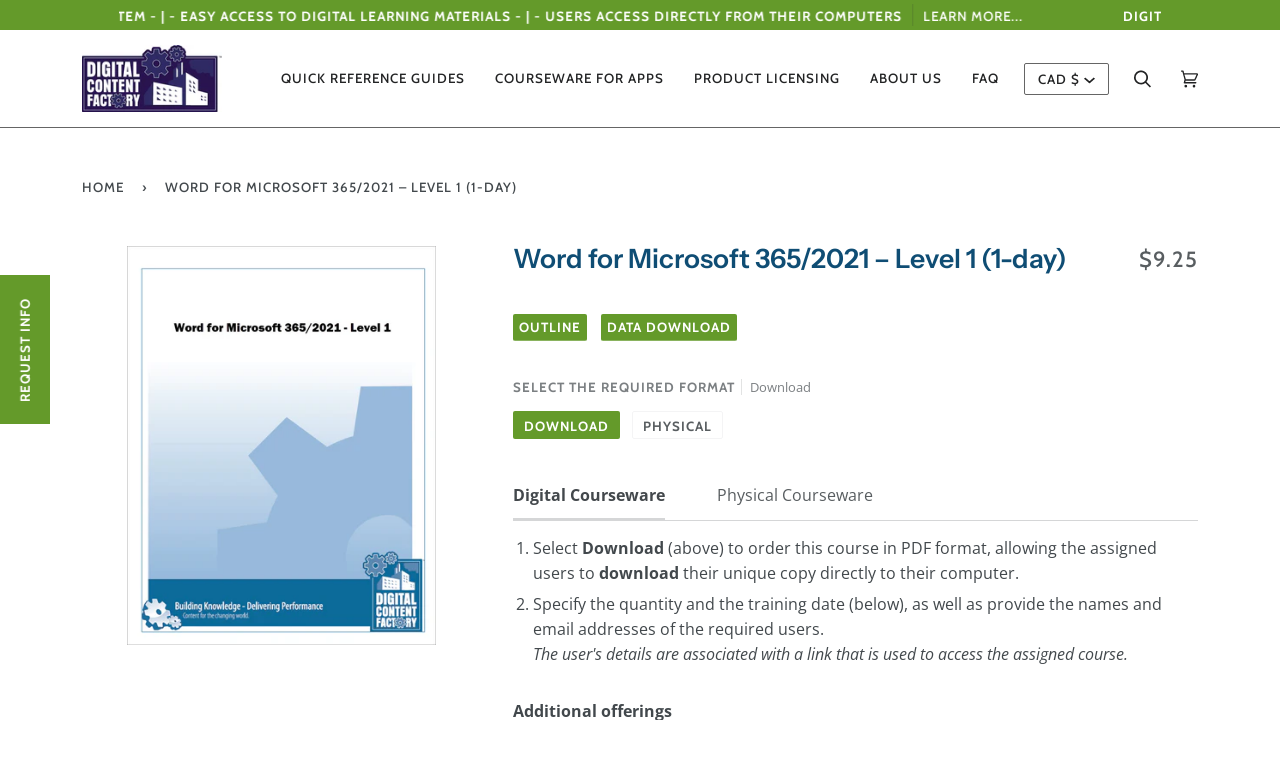

--- FILE ---
content_type: text/html; charset=utf-8
request_url: https://digitalcontentfactory.com/products/word-for-microsoft-365-2021-level-1-1-day
body_size: 20573
content:
<!doctype html>
<html class="no-js" lang="en">
<head>
  <meta charset="utf-8">
  <meta http-equiv="X-UA-Compatible" content="IE=edge,chrome=1">
  <meta name="viewport" content="width=device-width,initial-scale=1">
  <meta name="theme-color" content="#0f4d74"><link rel="canonical" href="https://digitalcontentfactory.com/products/word-for-microsoft-365-2021-level-1-1-day"><!-- ======================= Pipeline Theme V5.0.2 ========================= -->

  <link rel="preconnect" href="https://cdn.shopify.com" crossorigin>
  <link rel="preconnect" href="https://fonts.shopify.com" crossorigin>
  <link rel="preconnect" href="https://monorail-edge.shopifysvc.com" crossorigin>


  <link rel="preload" href="//digitalcontentfactory.com/cdn/shop/t/28/assets/lazysizes.js?v=111431644619468174291658259817" as="script">
  <link rel="preload" href="//digitalcontentfactory.com/cdn/shop/t/28/assets/vendor.js?v=137716196904437009191658259817" as="script">
  <link rel="preload" href="//digitalcontentfactory.com/cdn/shop/t/28/assets/theme.js?v=77856187571631551301658259817" as="script">
  <link rel="preload" href="//digitalcontentfactory.com/cdn/shop/t/28/assets/theme.css?v=177770302068882321931658259817" as="style"><link rel="shortcut icon" href="//digitalcontentfactory.com/cdn/shop/files/Digital_Content_Factory_Logo_-_Horizontal_32x32.jpg?v=1613541928" type="image/png"><!-- Title and description ================================================ -->
  
  <title>
    
    Word for Microsoft 365/2021 – Level 1 (1-day)
&ndash; Digital Content Factory Ltd.

  </title><meta name="description" content="Outline Data Download"><!-- /snippets/social-meta-tags.liquid --><meta property="og:site_name" content="Digital Content Factory Ltd.">
<meta property="og:url" content="https://digitalcontentfactory.com/products/word-for-microsoft-365-2021-level-1-1-day">
<meta property="og:title" content="Word for Microsoft 365/2021 – Level 1 (1-day)">
<meta property="og:type" content="product">
<meta property="og:description" content="Outline Data Download"><meta property="og:price:amount" content="9.25">
  <meta property="og:price:currency" content="USD">
      <meta property="og:image" content="http://digitalcontentfactory.com/cdn/shop/files/WordforMicrosoft365-2021-Level1_f88f4ca1-1721-4086-91f6-34b97d54dd09.jpg?v=1697650828">
      <meta property="og:image:secure_url" content="https://digitalcontentfactory.com/cdn/shop/files/WordforMicrosoft365-2021-Level1_f88f4ca1-1721-4086-91f6-34b97d54dd09.jpg?v=1697650828">
      <meta property="og:image:height" content="1058">
      <meta property="og:image:width" content="818">
<meta property="twitter:image" content="http://digitalcontentfactory.com/cdn/shop/files/WordforMicrosoft365-2021-Level1_f88f4ca1-1721-4086-91f6-34b97d54dd09_1200x1200.jpg?v=1697650828">

<meta name="twitter:site" content="@">
<meta name="twitter:card" content="summary_large_image">
<meta name="twitter:title" content="Word for Microsoft 365/2021 – Level 1 (1-day)">
<meta name="twitter:description" content="Outline Data Download">
<!-- CSS ================================================================== -->
  
  <link href="//digitalcontentfactory.com/cdn/shop/t/28/assets/font-settings.css?v=57599924961137915441759331879" rel="stylesheet" type="text/css" media="all" />

  
<style data-shopify>

:root {
/* ================ Product video ================ */

---color_video_bg: #f2f2f2;


/* ================ Color Variables ================ */

/* === Backgrounds ===*/
---color-bg: #ffffff;
---color-bg-accent: #f7f7f7;

/* === Text colors ===*/
---color-text-dark: #2e3438;
---color-text: #43484c;
---color-text-light: #585d60;
---color-text-home-subtitle: #0f4d74;
---color-text-home-subtitle-dark: #ffffff;

/* === Bright color ===*/
---color-primary: #649a2a;
---color-primary-hover: #3e6710;
---color-primary-fade: rgba(100, 154, 42, 0.05);
---color-primary-fade-hover: rgba(100, 154, 42, 0.1);---color-primary-opposite: #ffffff;

/* === Secondary/link Color ===*/
---color-secondary: #0f4d74;
---color-secondary-hover: #022134;
---color-secondary-fade: rgba(15, 77, 116, 0.05);
---color-secondary-fade-hover: rgba(15, 77, 116, 0.1);---color-secondary-opposite: #ffffff;

/* === Shades of grey ===*/
---color-a5:  rgba(46, 52, 56, 0.05);
---color-a10: rgba(46, 52, 56, 0.1);
---color-a20: rgba(46, 52, 56, 0.2);
---color-a35: rgba(46, 52, 56, 0.35);
---color-a50: rgba(46, 52, 56, 0.5);
---color-a80: rgba(46, 52, 56, 0.8);
---color-a90: rgba(46, 52, 56, 0.9);
---color-a95: rgba(46, 52, 56, 0.95);


/* ================ Inverted Color Variables ================ */

---inverse-bg: #2e3438;
---inverse-bg-accent: #222324;

/* === Text colors ===*/
---inverse-text-dark: #eeefef;
---inverse-text: #e2e3e3;
---inverse-text-light: #ffffff;

/* === Bright color ===*/
---inverse-primary: #fcd8c8;
---inverse-primary-hover: #ffa278;
---inverse-primary-fade: rgba(252, 216, 200, 0.05);
---inverse-primary-fade-hover: rgba(252, 216, 200, 0.1);---inverse-primary-opposite: #000000;


/* === Second Color ===*/
---inverse-secondary: #c6dae5;
---inverse-secondary-hover: #86bcd9;
---inverse-secondary-fade: rgba(198, 218, 229, 0.05);
---inverse-secondary-fade-hover: rgba(198, 218, 229, 0.1);---inverse-secondary-opposite: #000000;


/* === Shades of grey ===*/
---inverse-a5:  rgba(255, 255, 255, 0.05);
---inverse-a10: rgba(255, 255, 255, 0.1);
---inverse-a20: rgba(255, 255, 255, 0.2);
---inverse-a35: rgba(255, 255, 255, 0.3);
---inverse-a80: rgba(255, 255, 255, 0.8);
---inverse-a90: rgba(255, 255, 255, 0.9);
---inverse-a95: rgba(255, 255, 255, 0.95);


/* === Account Bar ===*/
---color-announcement-bg: #649a2a;
---color-announcement-text: #ffffff;

/* === Nav and dropdown link background ===*/
---color-nav: #ffffff;
---color-nav-text: #222324;
---color-nav-border: #656565;
---color-nav-a10: rgba(34, 35, 36, 0.1);
---color-nav-a50: rgba(34, 35, 36, 0.5);

/* === Site Footer ===*/
---color-footer-bg: #222324;
---color-footer-text: #ffffff;
---color-footer-a5: rgba(255, 255, 255, 0.05);
---color-footer-a15: rgba(255, 255, 255, 0.15);
---color-footer-a90: rgba(255, 255, 255, 0.9);

/* === Products ===*/
---color-bg-product: #ffffff;
---color-swatch-bg: #649a2a;
---color-swatch-text: #ffffff;


/* === disabled form colors ===*/
---color-disabled-bg: #eaebeb;
---color-disabled-text: #b6b8b9;

---inverse-disabled-bg: #43484c;
---inverse-disabled-text: #777b7e;

/* === Gallery padding === */
---gallery-padding: 32px;

/* === Button Radius === */
---button-radius: 4px;


/* ================ Typography ================ */

---font-stack-body: "Open Sans", sans-serif;
---font-style-body: normal;
---font-weight-body: 400;
---font-weight-body-bold: 700;
---font-adjust-body: 1.1;

---font-stack-heading: "Instrument Sans", sans-serif;
---font-style-heading: normal;
---font-weight-heading: 600;
---font-weight-heading-bold: 700;
---font-adjust-heading: 0.85;

  ---font-heading-space: initial;
  ---font-heading-caps: initial;


---font-stack-accent: Cabin, sans-serif;
---font-style-accent: normal;
---font-weight-accent: 500;
---font-weight-accent-bold: 700;
---font-adjust-accent: 1.2;

---ico-select: url('//digitalcontentfactory.com/cdn/shop/t/28/assets/ico-select.svg?v=60884012094049616311658259817');

---url-zoom: url('//digitalcontentfactory.com/cdn/shop/t/28/assets/cursor-zoom.svg?v=148549883971318086051658259817');
---url-zoom-2x: url('//digitalcontentfactory.com/cdn/shop/t/28/assets/cursor-zoom-2x.svg?v=139178000613485946621658259817');

}

</style>

  <link href="//digitalcontentfactory.com/cdn/shop/t/28/assets/theme.dev.css?v=126883178275936064371658259817" rel="stylesheet" type="text/css" media="all" />
  

  <script>
    document.documentElement.className = document.documentElement.className.replace('no-js', 'js');
    var theme = {
      routes: {
        product_recommendations_url: '/recommendations/products',
        root_url: '/'
      },
      assets: {
        photoswipe: '//digitalcontentfactory.com/cdn/shop/t/28/assets/photoswipe.js?v=40053551279037104431658259817',
        smoothscroll: '//digitalcontentfactory.com/cdn/shop/t/28/assets/smoothscroll.js?v=37906625415260927261658259817',
        swatches: '//digitalcontentfactory.com/cdn/shop/t/28/assets/swatches.json?v=3018878033003485901658259817',
        base: "//digitalcontentfactory.com/cdn/shop/t/28/assets/"
      },
      strings: {
        swatchesKey: "Color, Colour",     
        addToCart: "Add to Cart",
        soldOut: "Sold Out",
        unavailable: "Unavailable",
        unitPrice: "Unit price",
        unitPriceSeparator: "per",        
        stockout: "All available stock is in cart"
      },
      settings: {
        swatches_enable: true
      },
      info: {
        name: 'pipeline'
      },
      moneyFormat: "${{amount}}",
      version: '5.0.2'
    }
  </script><!-- Theme Javascript ============================================================== -->
  <script src="//digitalcontentfactory.com/cdn/shop/t/28/assets/lazysizes.js?v=111431644619468174291658259817" async="async"></script>
  <script src="//digitalcontentfactory.com/cdn/shop/t/28/assets/vendor.js?v=137716196904437009191658259817" defer="defer"></script>
  <script src="//digitalcontentfactory.com/cdn/shop/t/28/assets/theme.dev.js?v=56238317507427222831658259817" defer="defer"></script>
  <script src="//digitalcontentfactory.com/cdn/shop/t/28/assets/jquery.js?v=60938658743091704111658259817" defer="defer"></script>

  <script type="text/javascript">
    if (window.MSInputMethodContext && document.documentMode) {
      var scripts = document.getElementsByTagName('script')[0];
      var polyfill = document.createElement("script");
      polyfill.defer = true;
      polyfill.src = "//digitalcontentfactory.com/cdn/shop/t/28/assets/ie11.js?v=144489047535103983231658259817";

      scripts.parentNode.insertBefore(polyfill, scripts);
    }
  </script>

  <!-- Shopify app scripts =========================================================== -->
  <script>window.performance && window.performance.mark && window.performance.mark('shopify.content_for_header.start');</script><meta id="shopify-digital-wallet" name="shopify-digital-wallet" content="/24866348/digital_wallets/dialog">
<meta name="shopify-checkout-api-token" content="c445cb0531e86c03e728e1c862c77ef9">
<link rel="alternate" type="application/json+oembed" href="https://digitalcontentfactory.com/products/word-for-microsoft-365-2021-level-1-1-day.oembed">
<script async="async" src="/checkouts/internal/preloads.js?locale=en-CA"></script>
<link rel="preconnect" href="https://shop.app" crossorigin="anonymous">
<script async="async" src="https://shop.app/checkouts/internal/preloads.js?locale=en-CA&shop_id=24866348" crossorigin="anonymous"></script>
<script id="apple-pay-shop-capabilities" type="application/json">{"shopId":24866348,"countryCode":"CA","currencyCode":"CAD","merchantCapabilities":["supports3DS"],"merchantId":"gid:\/\/shopify\/Shop\/24866348","merchantName":"Digital Content Factory Ltd.","requiredBillingContactFields":["postalAddress","email","phone"],"requiredShippingContactFields":["postalAddress","email","phone"],"shippingType":"shipping","supportedNetworks":["visa","masterCard","amex","discover","jcb"],"total":{"type":"pending","label":"Digital Content Factory Ltd.","amount":"1.00"},"shopifyPaymentsEnabled":true,"supportsSubscriptions":true}</script>
<script id="shopify-features" type="application/json">{"accessToken":"c445cb0531e86c03e728e1c862c77ef9","betas":["rich-media-storefront-analytics"],"domain":"digitalcontentfactory.com","predictiveSearch":true,"shopId":24866348,"locale":"en"}</script>
<script>var Shopify = Shopify || {};
Shopify.shop = "digital-content-factory.myshopify.com";
Shopify.locale = "en";
Shopify.currency = {"active":"CAD","rate":"1.29348"};
Shopify.country = "CA";
Shopify.theme = {"name":"Sunbowl-Development-dd-overview-(022-08-11)","id":121044041763,"schema_name":"Pipeline","schema_version":"5.0.2","theme_store_id":null,"role":"main"};
Shopify.theme.handle = "null";
Shopify.theme.style = {"id":null,"handle":null};
Shopify.cdnHost = "digitalcontentfactory.com/cdn";
Shopify.routes = Shopify.routes || {};
Shopify.routes.root = "/";</script>
<script type="module">!function(o){(o.Shopify=o.Shopify||{}).modules=!0}(window);</script>
<script>!function(o){function n(){var o=[];function n(){o.push(Array.prototype.slice.apply(arguments))}return n.q=o,n}var t=o.Shopify=o.Shopify||{};t.loadFeatures=n(),t.autoloadFeatures=n()}(window);</script>
<script>
  window.ShopifyPay = window.ShopifyPay || {};
  window.ShopifyPay.apiHost = "shop.app\/pay";
  window.ShopifyPay.redirectState = null;
</script>
<script id="shop-js-analytics" type="application/json">{"pageType":"product"}</script>
<script defer="defer" async type="module" src="//digitalcontentfactory.com/cdn/shopifycloud/shop-js/modules/v2/client.init-shop-cart-sync_C5BV16lS.en.esm.js"></script>
<script defer="defer" async type="module" src="//digitalcontentfactory.com/cdn/shopifycloud/shop-js/modules/v2/chunk.common_CygWptCX.esm.js"></script>
<script type="module">
  await import("//digitalcontentfactory.com/cdn/shopifycloud/shop-js/modules/v2/client.init-shop-cart-sync_C5BV16lS.en.esm.js");
await import("//digitalcontentfactory.com/cdn/shopifycloud/shop-js/modules/v2/chunk.common_CygWptCX.esm.js");

  window.Shopify.SignInWithShop?.initShopCartSync?.({"fedCMEnabled":true,"windoidEnabled":true});

</script>
<script>
  window.Shopify = window.Shopify || {};
  if (!window.Shopify.featureAssets) window.Shopify.featureAssets = {};
  window.Shopify.featureAssets['shop-js'] = {"shop-cart-sync":["modules/v2/client.shop-cart-sync_ZFArdW7E.en.esm.js","modules/v2/chunk.common_CygWptCX.esm.js"],"init-fed-cm":["modules/v2/client.init-fed-cm_CmiC4vf6.en.esm.js","modules/v2/chunk.common_CygWptCX.esm.js"],"shop-button":["modules/v2/client.shop-button_tlx5R9nI.en.esm.js","modules/v2/chunk.common_CygWptCX.esm.js"],"shop-cash-offers":["modules/v2/client.shop-cash-offers_DOA2yAJr.en.esm.js","modules/v2/chunk.common_CygWptCX.esm.js","modules/v2/chunk.modal_D71HUcav.esm.js"],"init-windoid":["modules/v2/client.init-windoid_sURxWdc1.en.esm.js","modules/v2/chunk.common_CygWptCX.esm.js"],"shop-toast-manager":["modules/v2/client.shop-toast-manager_ClPi3nE9.en.esm.js","modules/v2/chunk.common_CygWptCX.esm.js"],"init-shop-email-lookup-coordinator":["modules/v2/client.init-shop-email-lookup-coordinator_B8hsDcYM.en.esm.js","modules/v2/chunk.common_CygWptCX.esm.js"],"init-shop-cart-sync":["modules/v2/client.init-shop-cart-sync_C5BV16lS.en.esm.js","modules/v2/chunk.common_CygWptCX.esm.js"],"avatar":["modules/v2/client.avatar_BTnouDA3.en.esm.js"],"pay-button":["modules/v2/client.pay-button_FdsNuTd3.en.esm.js","modules/v2/chunk.common_CygWptCX.esm.js"],"init-customer-accounts":["modules/v2/client.init-customer-accounts_DxDtT_ad.en.esm.js","modules/v2/client.shop-login-button_C5VAVYt1.en.esm.js","modules/v2/chunk.common_CygWptCX.esm.js","modules/v2/chunk.modal_D71HUcav.esm.js"],"init-shop-for-new-customer-accounts":["modules/v2/client.init-shop-for-new-customer-accounts_ChsxoAhi.en.esm.js","modules/v2/client.shop-login-button_C5VAVYt1.en.esm.js","modules/v2/chunk.common_CygWptCX.esm.js","modules/v2/chunk.modal_D71HUcav.esm.js"],"shop-login-button":["modules/v2/client.shop-login-button_C5VAVYt1.en.esm.js","modules/v2/chunk.common_CygWptCX.esm.js","modules/v2/chunk.modal_D71HUcav.esm.js"],"init-customer-accounts-sign-up":["modules/v2/client.init-customer-accounts-sign-up_CPSyQ0Tj.en.esm.js","modules/v2/client.shop-login-button_C5VAVYt1.en.esm.js","modules/v2/chunk.common_CygWptCX.esm.js","modules/v2/chunk.modal_D71HUcav.esm.js"],"shop-follow-button":["modules/v2/client.shop-follow-button_Cva4Ekp9.en.esm.js","modules/v2/chunk.common_CygWptCX.esm.js","modules/v2/chunk.modal_D71HUcav.esm.js"],"checkout-modal":["modules/v2/client.checkout-modal_BPM8l0SH.en.esm.js","modules/v2/chunk.common_CygWptCX.esm.js","modules/v2/chunk.modal_D71HUcav.esm.js"],"lead-capture":["modules/v2/client.lead-capture_Bi8yE_yS.en.esm.js","modules/v2/chunk.common_CygWptCX.esm.js","modules/v2/chunk.modal_D71HUcav.esm.js"],"shop-login":["modules/v2/client.shop-login_D6lNrXab.en.esm.js","modules/v2/chunk.common_CygWptCX.esm.js","modules/v2/chunk.modal_D71HUcav.esm.js"],"payment-terms":["modules/v2/client.payment-terms_CZxnsJam.en.esm.js","modules/v2/chunk.common_CygWptCX.esm.js","modules/v2/chunk.modal_D71HUcav.esm.js"]};
</script>
<script>(function() {
  var isLoaded = false;
  function asyncLoad() {
    if (isLoaded) return;
    isLoaded = true;
    var urls = ["\/\/www.powr.io\/powr.js?powr-token=digital-content-factory.myshopify.com\u0026external-type=shopify\u0026shop=digital-content-factory.myshopify.com","\/\/www.powr.io\/powr.js?powr-token=digital-content-factory.myshopify.com\u0026external-type=shopify\u0026shop=digital-content-factory.myshopify.com","https:\/\/a.mailmunch.co\/widgets\/site-728792-0cd3f69dfdb452b0b3d0538cd1f4fde772e6eee9.js?shop=digital-content-factory.myshopify.com"];
    for (var i = 0; i < urls.length; i++) {
      var s = document.createElement('script');
      s.type = 'text/javascript';
      s.async = true;
      s.src = urls[i];
      var x = document.getElementsByTagName('script')[0];
      x.parentNode.insertBefore(s, x);
    }
  };
  if(window.attachEvent) {
    window.attachEvent('onload', asyncLoad);
  } else {
    window.addEventListener('load', asyncLoad, false);
  }
})();</script>
<script id="__st">var __st={"a":24866348,"offset":-28800,"reqid":"3f94c741-f298-43a7-ad9f-8d986e242cb7-1768740099","pageurl":"digitalcontentfactory.com\/products\/word-for-microsoft-365-2021-level-1-1-day","u":"b6918a538405","p":"product","rtyp":"product","rid":6878743167011};</script>
<script>window.ShopifyPaypalV4VisibilityTracking = true;</script>
<script id="captcha-bootstrap">!function(){'use strict';const t='contact',e='account',n='new_comment',o=[[t,t],['blogs',n],['comments',n],[t,'customer']],c=[[e,'customer_login'],[e,'guest_login'],[e,'recover_customer_password'],[e,'create_customer']],r=t=>t.map((([t,e])=>`form[action*='/${t}']:not([data-nocaptcha='true']) input[name='form_type'][value='${e}']`)).join(','),a=t=>()=>t?[...document.querySelectorAll(t)].map((t=>t.form)):[];function s(){const t=[...o],e=r(t);return a(e)}const i='password',u='form_key',d=['recaptcha-v3-token','g-recaptcha-response','h-captcha-response',i],f=()=>{try{return window.sessionStorage}catch{return}},m='__shopify_v',_=t=>t.elements[u];function p(t,e,n=!1){try{const o=window.sessionStorage,c=JSON.parse(o.getItem(e)),{data:r}=function(t){const{data:e,action:n}=t;return t[m]||n?{data:e,action:n}:{data:t,action:n}}(c);for(const[e,n]of Object.entries(r))t.elements[e]&&(t.elements[e].value=n);n&&o.removeItem(e)}catch(o){console.error('form repopulation failed',{error:o})}}const l='form_type',E='cptcha';function T(t){t.dataset[E]=!0}const w=window,h=w.document,L='Shopify',v='ce_forms',y='captcha';let A=!1;((t,e)=>{const n=(g='f06e6c50-85a8-45c8-87d0-21a2b65856fe',I='https://cdn.shopify.com/shopifycloud/storefront-forms-hcaptcha/ce_storefront_forms_captcha_hcaptcha.v1.5.2.iife.js',D={infoText:'Protected by hCaptcha',privacyText:'Privacy',termsText:'Terms'},(t,e,n)=>{const o=w[L][v],c=o.bindForm;if(c)return c(t,g,e,D).then(n);var r;o.q.push([[t,g,e,D],n]),r=I,A||(h.body.append(Object.assign(h.createElement('script'),{id:'captcha-provider',async:!0,src:r})),A=!0)});var g,I,D;w[L]=w[L]||{},w[L][v]=w[L][v]||{},w[L][v].q=[],w[L][y]=w[L][y]||{},w[L][y].protect=function(t,e){n(t,void 0,e),T(t)},Object.freeze(w[L][y]),function(t,e,n,w,h,L){const[v,y,A,g]=function(t,e,n){const i=e?o:[],u=t?c:[],d=[...i,...u],f=r(d),m=r(i),_=r(d.filter((([t,e])=>n.includes(e))));return[a(f),a(m),a(_),s()]}(w,h,L),I=t=>{const e=t.target;return e instanceof HTMLFormElement?e:e&&e.form},D=t=>v().includes(t);t.addEventListener('submit',(t=>{const e=I(t);if(!e)return;const n=D(e)&&!e.dataset.hcaptchaBound&&!e.dataset.recaptchaBound,o=_(e),c=g().includes(e)&&(!o||!o.value);(n||c)&&t.preventDefault(),c&&!n&&(function(t){try{if(!f())return;!function(t){const e=f();if(!e)return;const n=_(t);if(!n)return;const o=n.value;o&&e.removeItem(o)}(t);const e=Array.from(Array(32),(()=>Math.random().toString(36)[2])).join('');!function(t,e){_(t)||t.append(Object.assign(document.createElement('input'),{type:'hidden',name:u})),t.elements[u].value=e}(t,e),function(t,e){const n=f();if(!n)return;const o=[...t.querySelectorAll(`input[type='${i}']`)].map((({name:t})=>t)),c=[...d,...o],r={};for(const[a,s]of new FormData(t).entries())c.includes(a)||(r[a]=s);n.setItem(e,JSON.stringify({[m]:1,action:t.action,data:r}))}(t,e)}catch(e){console.error('failed to persist form',e)}}(e),e.submit())}));const S=(t,e)=>{t&&!t.dataset[E]&&(n(t,e.some((e=>e===t))),T(t))};for(const o of['focusin','change'])t.addEventListener(o,(t=>{const e=I(t);D(e)&&S(e,y())}));const B=e.get('form_key'),M=e.get(l),P=B&&M;t.addEventListener('DOMContentLoaded',(()=>{const t=y();if(P)for(const e of t)e.elements[l].value===M&&p(e,B);[...new Set([...A(),...v().filter((t=>'true'===t.dataset.shopifyCaptcha))])].forEach((e=>S(e,t)))}))}(h,new URLSearchParams(w.location.search),n,t,e,['guest_login'])})(!0,!0)}();</script>
<script integrity="sha256-4kQ18oKyAcykRKYeNunJcIwy7WH5gtpwJnB7kiuLZ1E=" data-source-attribution="shopify.loadfeatures" defer="defer" src="//digitalcontentfactory.com/cdn/shopifycloud/storefront/assets/storefront/load_feature-a0a9edcb.js" crossorigin="anonymous"></script>
<script crossorigin="anonymous" defer="defer" src="//digitalcontentfactory.com/cdn/shopifycloud/storefront/assets/shopify_pay/storefront-65b4c6d7.js?v=20250812"></script>
<script data-source-attribution="shopify.dynamic_checkout.dynamic.init">var Shopify=Shopify||{};Shopify.PaymentButton=Shopify.PaymentButton||{isStorefrontPortableWallets:!0,init:function(){window.Shopify.PaymentButton.init=function(){};var t=document.createElement("script");t.src="https://digitalcontentfactory.com/cdn/shopifycloud/portable-wallets/latest/portable-wallets.en.js",t.type="module",document.head.appendChild(t)}};
</script>
<script data-source-attribution="shopify.dynamic_checkout.buyer_consent">
  function portableWalletsHideBuyerConsent(e){var t=document.getElementById("shopify-buyer-consent"),n=document.getElementById("shopify-subscription-policy-button");t&&n&&(t.classList.add("hidden"),t.setAttribute("aria-hidden","true"),n.removeEventListener("click",e))}function portableWalletsShowBuyerConsent(e){var t=document.getElementById("shopify-buyer-consent"),n=document.getElementById("shopify-subscription-policy-button");t&&n&&(t.classList.remove("hidden"),t.removeAttribute("aria-hidden"),n.addEventListener("click",e))}window.Shopify?.PaymentButton&&(window.Shopify.PaymentButton.hideBuyerConsent=portableWalletsHideBuyerConsent,window.Shopify.PaymentButton.showBuyerConsent=portableWalletsShowBuyerConsent);
</script>
<script data-source-attribution="shopify.dynamic_checkout.cart.bootstrap">document.addEventListener("DOMContentLoaded",(function(){function t(){return document.querySelector("shopify-accelerated-checkout-cart, shopify-accelerated-checkout")}if(t())Shopify.PaymentButton.init();else{new MutationObserver((function(e,n){t()&&(Shopify.PaymentButton.init(),n.disconnect())})).observe(document.body,{childList:!0,subtree:!0})}}));
</script>
<link id="shopify-accelerated-checkout-styles" rel="stylesheet" media="screen" href="https://digitalcontentfactory.com/cdn/shopifycloud/portable-wallets/latest/accelerated-checkout-backwards-compat.css" crossorigin="anonymous">
<style id="shopify-accelerated-checkout-cart">
        #shopify-buyer-consent {
  margin-top: 1em;
  display: inline-block;
  width: 100%;
}

#shopify-buyer-consent.hidden {
  display: none;
}

#shopify-subscription-policy-button {
  background: none;
  border: none;
  padding: 0;
  text-decoration: underline;
  font-size: inherit;
  cursor: pointer;
}

#shopify-subscription-policy-button::before {
  box-shadow: none;
}

      </style>

<script>window.performance && window.performance.mark && window.performance.mark('shopify.content_for_header.end');</script>
<link href="https://monorail-edge.shopifysvc.com" rel="dns-prefetch">
<script>(function(){if ("sendBeacon" in navigator && "performance" in window) {try {var session_token_from_headers = performance.getEntriesByType('navigation')[0].serverTiming.find(x => x.name == '_s').description;} catch {var session_token_from_headers = undefined;}var session_cookie_matches = document.cookie.match(/_shopify_s=([^;]*)/);var session_token_from_cookie = session_cookie_matches && session_cookie_matches.length === 2 ? session_cookie_matches[1] : "";var session_token = session_token_from_headers || session_token_from_cookie || "";function handle_abandonment_event(e) {var entries = performance.getEntries().filter(function(entry) {return /monorail-edge.shopifysvc.com/.test(entry.name);});if (!window.abandonment_tracked && entries.length === 0) {window.abandonment_tracked = true;var currentMs = Date.now();var navigation_start = performance.timing.navigationStart;var payload = {shop_id: 24866348,url: window.location.href,navigation_start,duration: currentMs - navigation_start,session_token,page_type: "product"};window.navigator.sendBeacon("https://monorail-edge.shopifysvc.com/v1/produce", JSON.stringify({schema_id: "online_store_buyer_site_abandonment/1.1",payload: payload,metadata: {event_created_at_ms: currentMs,event_sent_at_ms: currentMs}}));}}window.addEventListener('pagehide', handle_abandonment_event);}}());</script>
<script id="web-pixels-manager-setup">(function e(e,d,r,n,o){if(void 0===o&&(o={}),!Boolean(null===(a=null===(i=window.Shopify)||void 0===i?void 0:i.analytics)||void 0===a?void 0:a.replayQueue)){var i,a;window.Shopify=window.Shopify||{};var t=window.Shopify;t.analytics=t.analytics||{};var s=t.analytics;s.replayQueue=[],s.publish=function(e,d,r){return s.replayQueue.push([e,d,r]),!0};try{self.performance.mark("wpm:start")}catch(e){}var l=function(){var e={modern:/Edge?\/(1{2}[4-9]|1[2-9]\d|[2-9]\d{2}|\d{4,})\.\d+(\.\d+|)|Firefox\/(1{2}[4-9]|1[2-9]\d|[2-9]\d{2}|\d{4,})\.\d+(\.\d+|)|Chrom(ium|e)\/(9{2}|\d{3,})\.\d+(\.\d+|)|(Maci|X1{2}).+ Version\/(15\.\d+|(1[6-9]|[2-9]\d|\d{3,})\.\d+)([,.]\d+|)( \(\w+\)|)( Mobile\/\w+|) Safari\/|Chrome.+OPR\/(9{2}|\d{3,})\.\d+\.\d+|(CPU[ +]OS|iPhone[ +]OS|CPU[ +]iPhone|CPU IPhone OS|CPU iPad OS)[ +]+(15[._]\d+|(1[6-9]|[2-9]\d|\d{3,})[._]\d+)([._]\d+|)|Android:?[ /-](13[3-9]|1[4-9]\d|[2-9]\d{2}|\d{4,})(\.\d+|)(\.\d+|)|Android.+Firefox\/(13[5-9]|1[4-9]\d|[2-9]\d{2}|\d{4,})\.\d+(\.\d+|)|Android.+Chrom(ium|e)\/(13[3-9]|1[4-9]\d|[2-9]\d{2}|\d{4,})\.\d+(\.\d+|)|SamsungBrowser\/([2-9]\d|\d{3,})\.\d+/,legacy:/Edge?\/(1[6-9]|[2-9]\d|\d{3,})\.\d+(\.\d+|)|Firefox\/(5[4-9]|[6-9]\d|\d{3,})\.\d+(\.\d+|)|Chrom(ium|e)\/(5[1-9]|[6-9]\d|\d{3,})\.\d+(\.\d+|)([\d.]+$|.*Safari\/(?![\d.]+ Edge\/[\d.]+$))|(Maci|X1{2}).+ Version\/(10\.\d+|(1[1-9]|[2-9]\d|\d{3,})\.\d+)([,.]\d+|)( \(\w+\)|)( Mobile\/\w+|) Safari\/|Chrome.+OPR\/(3[89]|[4-9]\d|\d{3,})\.\d+\.\d+|(CPU[ +]OS|iPhone[ +]OS|CPU[ +]iPhone|CPU IPhone OS|CPU iPad OS)[ +]+(10[._]\d+|(1[1-9]|[2-9]\d|\d{3,})[._]\d+)([._]\d+|)|Android:?[ /-](13[3-9]|1[4-9]\d|[2-9]\d{2}|\d{4,})(\.\d+|)(\.\d+|)|Mobile Safari.+OPR\/([89]\d|\d{3,})\.\d+\.\d+|Android.+Firefox\/(13[5-9]|1[4-9]\d|[2-9]\d{2}|\d{4,})\.\d+(\.\d+|)|Android.+Chrom(ium|e)\/(13[3-9]|1[4-9]\d|[2-9]\d{2}|\d{4,})\.\d+(\.\d+|)|Android.+(UC? ?Browser|UCWEB|U3)[ /]?(15\.([5-9]|\d{2,})|(1[6-9]|[2-9]\d|\d{3,})\.\d+)\.\d+|SamsungBrowser\/(5\.\d+|([6-9]|\d{2,})\.\d+)|Android.+MQ{2}Browser\/(14(\.(9|\d{2,})|)|(1[5-9]|[2-9]\d|\d{3,})(\.\d+|))(\.\d+|)|K[Aa][Ii]OS\/(3\.\d+|([4-9]|\d{2,})\.\d+)(\.\d+|)/},d=e.modern,r=e.legacy,n=navigator.userAgent;return n.match(d)?"modern":n.match(r)?"legacy":"unknown"}(),u="modern"===l?"modern":"legacy",c=(null!=n?n:{modern:"",legacy:""})[u],f=function(e){return[e.baseUrl,"/wpm","/b",e.hashVersion,"modern"===e.buildTarget?"m":"l",".js"].join("")}({baseUrl:d,hashVersion:r,buildTarget:u}),m=function(e){var d=e.version,r=e.bundleTarget,n=e.surface,o=e.pageUrl,i=e.monorailEndpoint;return{emit:function(e){var a=e.status,t=e.errorMsg,s=(new Date).getTime(),l=JSON.stringify({metadata:{event_sent_at_ms:s},events:[{schema_id:"web_pixels_manager_load/3.1",payload:{version:d,bundle_target:r,page_url:o,status:a,surface:n,error_msg:t},metadata:{event_created_at_ms:s}}]});if(!i)return console&&console.warn&&console.warn("[Web Pixels Manager] No Monorail endpoint provided, skipping logging."),!1;try{return self.navigator.sendBeacon.bind(self.navigator)(i,l)}catch(e){}var u=new XMLHttpRequest;try{return u.open("POST",i,!0),u.setRequestHeader("Content-Type","text/plain"),u.send(l),!0}catch(e){return console&&console.warn&&console.warn("[Web Pixels Manager] Got an unhandled error while logging to Monorail."),!1}}}}({version:r,bundleTarget:l,surface:e.surface,pageUrl:self.location.href,monorailEndpoint:e.monorailEndpoint});try{o.browserTarget=l,function(e){var d=e.src,r=e.async,n=void 0===r||r,o=e.onload,i=e.onerror,a=e.sri,t=e.scriptDataAttributes,s=void 0===t?{}:t,l=document.createElement("script"),u=document.querySelector("head"),c=document.querySelector("body");if(l.async=n,l.src=d,a&&(l.integrity=a,l.crossOrigin="anonymous"),s)for(var f in s)if(Object.prototype.hasOwnProperty.call(s,f))try{l.dataset[f]=s[f]}catch(e){}if(o&&l.addEventListener("load",o),i&&l.addEventListener("error",i),u)u.appendChild(l);else{if(!c)throw new Error("Did not find a head or body element to append the script");c.appendChild(l)}}({src:f,async:!0,onload:function(){if(!function(){var e,d;return Boolean(null===(d=null===(e=window.Shopify)||void 0===e?void 0:e.analytics)||void 0===d?void 0:d.initialized)}()){var d=window.webPixelsManager.init(e)||void 0;if(d){var r=window.Shopify.analytics;r.replayQueue.forEach((function(e){var r=e[0],n=e[1],o=e[2];d.publishCustomEvent(r,n,o)})),r.replayQueue=[],r.publish=d.publishCustomEvent,r.visitor=d.visitor,r.initialized=!0}}},onerror:function(){return m.emit({status:"failed",errorMsg:"".concat(f," has failed to load")})},sri:function(e){var d=/^sha384-[A-Za-z0-9+/=]+$/;return"string"==typeof e&&d.test(e)}(c)?c:"",scriptDataAttributes:o}),m.emit({status:"loading"})}catch(e){m.emit({status:"failed",errorMsg:(null==e?void 0:e.message)||"Unknown error"})}}})({shopId: 24866348,storefrontBaseUrl: "https://digitalcontentfactory.com",extensionsBaseUrl: "https://extensions.shopifycdn.com/cdn/shopifycloud/web-pixels-manager",monorailEndpoint: "https://monorail-edge.shopifysvc.com/unstable/produce_batch",surface: "storefront-renderer",enabledBetaFlags: ["2dca8a86"],webPixelsConfigList: [{"id":"53346339","eventPayloadVersion":"v1","runtimeContext":"LAX","scriptVersion":"1","type":"CUSTOM","privacyPurposes":["ANALYTICS"],"name":"Google Analytics tag (migrated)"},{"id":"shopify-app-pixel","configuration":"{}","eventPayloadVersion":"v1","runtimeContext":"STRICT","scriptVersion":"0450","apiClientId":"shopify-pixel","type":"APP","privacyPurposes":["ANALYTICS","MARKETING"]},{"id":"shopify-custom-pixel","eventPayloadVersion":"v1","runtimeContext":"LAX","scriptVersion":"0450","apiClientId":"shopify-pixel","type":"CUSTOM","privacyPurposes":["ANALYTICS","MARKETING"]}],isMerchantRequest: false,initData: {"shop":{"name":"Digital Content Factory Ltd.","paymentSettings":{"currencyCode":"USD"},"myshopifyDomain":"digital-content-factory.myshopify.com","countryCode":"CA","storefrontUrl":"https:\/\/digitalcontentfactory.com"},"customer":null,"cart":null,"checkout":null,"productVariants":[{"price":{"amount":9.25,"currencyCode":"CAD"},"product":{"title":"Word for Microsoft 365\/2021 – Level 1 (1-day)","vendor":"uofa","id":"6878743167011","untranslatedTitle":"Word for Microsoft 365\/2021 – Level 1 (1-day)","url":"\/products\/word-for-microsoft-365-2021-level-1-1-day","type":"coursewares"},"id":"40141163462691","image":{"src":"\/\/digitalcontentfactory.com\/cdn\/shop\/files\/WordforMicrosoft365-2021-Level1_f88f4ca1-1721-4086-91f6-34b97d54dd09.jpg?v=1697650828"},"sku":"UA_W1M31en_dl","title":"Download","untranslatedTitle":"Download"},{"price":{"amount":17.25,"currencyCode":"CAD"},"product":{"title":"Word for Microsoft 365\/2021 – Level 1 (1-day)","vendor":"uofa","id":"6878743167011","untranslatedTitle":"Word for Microsoft 365\/2021 – Level 1 (1-day)","url":"\/products\/word-for-microsoft-365-2021-level-1-1-day","type":"coursewares"},"id":"40141163495459","image":{"src":"\/\/digitalcontentfactory.com\/cdn\/shop\/files\/WordforMicrosoft365-2021-Level1_f88f4ca1-1721-4086-91f6-34b97d54dd09.jpg?v=1697650828"},"sku":"UA_W1M31en_ph","title":"Physical","untranslatedTitle":"Physical"}],"purchasingCompany":null},},"https://digitalcontentfactory.com/cdn","fcfee988w5aeb613cpc8e4bc33m6693e112",{"modern":"","legacy":""},{"shopId":"24866348","storefrontBaseUrl":"https:\/\/digitalcontentfactory.com","extensionBaseUrl":"https:\/\/extensions.shopifycdn.com\/cdn\/shopifycloud\/web-pixels-manager","surface":"storefront-renderer","enabledBetaFlags":"[\"2dca8a86\"]","isMerchantRequest":"false","hashVersion":"fcfee988w5aeb613cpc8e4bc33m6693e112","publish":"custom","events":"[[\"page_viewed\",{}],[\"product_viewed\",{\"productVariant\":{\"price\":{\"amount\":9.25,\"currencyCode\":\"CAD\"},\"product\":{\"title\":\"Word for Microsoft 365\/2021 – Level 1 (1-day)\",\"vendor\":\"uofa\",\"id\":\"6878743167011\",\"untranslatedTitle\":\"Word for Microsoft 365\/2021 – Level 1 (1-day)\",\"url\":\"\/products\/word-for-microsoft-365-2021-level-1-1-day\",\"type\":\"coursewares\"},\"id\":\"40141163462691\",\"image\":{\"src\":\"\/\/digitalcontentfactory.com\/cdn\/shop\/files\/WordforMicrosoft365-2021-Level1_f88f4ca1-1721-4086-91f6-34b97d54dd09.jpg?v=1697650828\"},\"sku\":\"UA_W1M31en_dl\",\"title\":\"Download\",\"untranslatedTitle\":\"Download\"}}]]"});</script><script>
  window.ShopifyAnalytics = window.ShopifyAnalytics || {};
  window.ShopifyAnalytics.meta = window.ShopifyAnalytics.meta || {};
  window.ShopifyAnalytics.meta.currency = 'CAD';
  var meta = {"product":{"id":6878743167011,"gid":"gid:\/\/shopify\/Product\/6878743167011","vendor":"uofa","type":"coursewares","handle":"word-for-microsoft-365-2021-level-1-1-day","variants":[{"id":40141163462691,"price":925,"name":"Word for Microsoft 365\/2021 – Level 1 (1-day) - Download","public_title":"Download","sku":"UA_W1M31en_dl"},{"id":40141163495459,"price":1725,"name":"Word for Microsoft 365\/2021 – Level 1 (1-day) - Physical","public_title":"Physical","sku":"UA_W1M31en_ph"}],"remote":false},"page":{"pageType":"product","resourceType":"product","resourceId":6878743167011,"requestId":"3f94c741-f298-43a7-ad9f-8d986e242cb7-1768740099"}};
  for (var attr in meta) {
    window.ShopifyAnalytics.meta[attr] = meta[attr];
  }
</script>
<script class="analytics">
  (function () {
    var customDocumentWrite = function(content) {
      var jquery = null;

      if (window.jQuery) {
        jquery = window.jQuery;
      } else if (window.Checkout && window.Checkout.$) {
        jquery = window.Checkout.$;
      }

      if (jquery) {
        jquery('body').append(content);
      }
    };

    var hasLoggedConversion = function(token) {
      if (token) {
        return document.cookie.indexOf('loggedConversion=' + token) !== -1;
      }
      return false;
    }

    var setCookieIfConversion = function(token) {
      if (token) {
        var twoMonthsFromNow = new Date(Date.now());
        twoMonthsFromNow.setMonth(twoMonthsFromNow.getMonth() + 2);

        document.cookie = 'loggedConversion=' + token + '; expires=' + twoMonthsFromNow;
      }
    }

    var trekkie = window.ShopifyAnalytics.lib = window.trekkie = window.trekkie || [];
    if (trekkie.integrations) {
      return;
    }
    trekkie.methods = [
      'identify',
      'page',
      'ready',
      'track',
      'trackForm',
      'trackLink'
    ];
    trekkie.factory = function(method) {
      return function() {
        var args = Array.prototype.slice.call(arguments);
        args.unshift(method);
        trekkie.push(args);
        return trekkie;
      };
    };
    for (var i = 0; i < trekkie.methods.length; i++) {
      var key = trekkie.methods[i];
      trekkie[key] = trekkie.factory(key);
    }
    trekkie.load = function(config) {
      trekkie.config = config || {};
      trekkie.config.initialDocumentCookie = document.cookie;
      var first = document.getElementsByTagName('script')[0];
      var script = document.createElement('script');
      script.type = 'text/javascript';
      script.onerror = function(e) {
        var scriptFallback = document.createElement('script');
        scriptFallback.type = 'text/javascript';
        scriptFallback.onerror = function(error) {
                var Monorail = {
      produce: function produce(monorailDomain, schemaId, payload) {
        var currentMs = new Date().getTime();
        var event = {
          schema_id: schemaId,
          payload: payload,
          metadata: {
            event_created_at_ms: currentMs,
            event_sent_at_ms: currentMs
          }
        };
        return Monorail.sendRequest("https://" + monorailDomain + "/v1/produce", JSON.stringify(event));
      },
      sendRequest: function sendRequest(endpointUrl, payload) {
        // Try the sendBeacon API
        if (window && window.navigator && typeof window.navigator.sendBeacon === 'function' && typeof window.Blob === 'function' && !Monorail.isIos12()) {
          var blobData = new window.Blob([payload], {
            type: 'text/plain'
          });

          if (window.navigator.sendBeacon(endpointUrl, blobData)) {
            return true;
          } // sendBeacon was not successful

        } // XHR beacon

        var xhr = new XMLHttpRequest();

        try {
          xhr.open('POST', endpointUrl);
          xhr.setRequestHeader('Content-Type', 'text/plain');
          xhr.send(payload);
        } catch (e) {
          console.log(e);
        }

        return false;
      },
      isIos12: function isIos12() {
        return window.navigator.userAgent.lastIndexOf('iPhone; CPU iPhone OS 12_') !== -1 || window.navigator.userAgent.lastIndexOf('iPad; CPU OS 12_') !== -1;
      }
    };
    Monorail.produce('monorail-edge.shopifysvc.com',
      'trekkie_storefront_load_errors/1.1',
      {shop_id: 24866348,
      theme_id: 121044041763,
      app_name: "storefront",
      context_url: window.location.href,
      source_url: "//digitalcontentfactory.com/cdn/s/trekkie.storefront.cd680fe47e6c39ca5d5df5f0a32d569bc48c0f27.min.js"});

        };
        scriptFallback.async = true;
        scriptFallback.src = '//digitalcontentfactory.com/cdn/s/trekkie.storefront.cd680fe47e6c39ca5d5df5f0a32d569bc48c0f27.min.js';
        first.parentNode.insertBefore(scriptFallback, first);
      };
      script.async = true;
      script.src = '//digitalcontentfactory.com/cdn/s/trekkie.storefront.cd680fe47e6c39ca5d5df5f0a32d569bc48c0f27.min.js';
      first.parentNode.insertBefore(script, first);
    };
    trekkie.load(
      {"Trekkie":{"appName":"storefront","development":false,"defaultAttributes":{"shopId":24866348,"isMerchantRequest":null,"themeId":121044041763,"themeCityHash":"12114532055875139979","contentLanguage":"en","currency":"CAD","eventMetadataId":"210e5964-ceac-4b72-831c-ffb235de5aa7"},"isServerSideCookieWritingEnabled":true,"monorailRegion":"shop_domain","enabledBetaFlags":["65f19447"]},"Session Attribution":{},"S2S":{"facebookCapiEnabled":false,"source":"trekkie-storefront-renderer","apiClientId":580111}}
    );

    var loaded = false;
    trekkie.ready(function() {
      if (loaded) return;
      loaded = true;

      window.ShopifyAnalytics.lib = window.trekkie;

      var originalDocumentWrite = document.write;
      document.write = customDocumentWrite;
      try { window.ShopifyAnalytics.merchantGoogleAnalytics.call(this); } catch(error) {};
      document.write = originalDocumentWrite;

      window.ShopifyAnalytics.lib.page(null,{"pageType":"product","resourceType":"product","resourceId":6878743167011,"requestId":"3f94c741-f298-43a7-ad9f-8d986e242cb7-1768740099","shopifyEmitted":true});

      var match = window.location.pathname.match(/checkouts\/(.+)\/(thank_you|post_purchase)/)
      var token = match? match[1]: undefined;
      if (!hasLoggedConversion(token)) {
        setCookieIfConversion(token);
        window.ShopifyAnalytics.lib.track("Viewed Product",{"currency":"CAD","variantId":40141163462691,"productId":6878743167011,"productGid":"gid:\/\/shopify\/Product\/6878743167011","name":"Word for Microsoft 365\/2021 – Level 1 (1-day) - Download","price":"9.25","sku":"UA_W1M31en_dl","brand":"uofa","variant":"Download","category":"coursewares","nonInteraction":true,"remote":false},undefined,undefined,{"shopifyEmitted":true});
      window.ShopifyAnalytics.lib.track("monorail:\/\/trekkie_storefront_viewed_product\/1.1",{"currency":"CAD","variantId":40141163462691,"productId":6878743167011,"productGid":"gid:\/\/shopify\/Product\/6878743167011","name":"Word for Microsoft 365\/2021 – Level 1 (1-day) - Download","price":"9.25","sku":"UA_W1M31en_dl","brand":"uofa","variant":"Download","category":"coursewares","nonInteraction":true,"remote":false,"referer":"https:\/\/digitalcontentfactory.com\/products\/word-for-microsoft-365-2021-level-1-1-day"});
      }
    });


        var eventsListenerScript = document.createElement('script');
        eventsListenerScript.async = true;
        eventsListenerScript.src = "//digitalcontentfactory.com/cdn/shopifycloud/storefront/assets/shop_events_listener-3da45d37.js";
        document.getElementsByTagName('head')[0].appendChild(eventsListenerScript);

})();</script>
  <script>
  if (!window.ga || (window.ga && typeof window.ga !== 'function')) {
    window.ga = function ga() {
      (window.ga.q = window.ga.q || []).push(arguments);
      if (window.Shopify && window.Shopify.analytics && typeof window.Shopify.analytics.publish === 'function') {
        window.Shopify.analytics.publish("ga_stub_called", {}, {sendTo: "google_osp_migration"});
      }
      console.error("Shopify's Google Analytics stub called with:", Array.from(arguments), "\nSee https://help.shopify.com/manual/promoting-marketing/pixels/pixel-migration#google for more information.");
    };
    if (window.Shopify && window.Shopify.analytics && typeof window.Shopify.analytics.publish === 'function') {
      window.Shopify.analytics.publish("ga_stub_initialized", {}, {sendTo: "google_osp_migration"});
    }
  }
</script>
<script
  defer
  src="https://digitalcontentfactory.com/cdn/shopifycloud/perf-kit/shopify-perf-kit-3.0.4.min.js"
  data-application="storefront-renderer"
  data-shop-id="24866348"
  data-render-region="gcp-us-central1"
  data-page-type="product"
  data-theme-instance-id="121044041763"
  data-theme-name="Pipeline"
  data-theme-version="5.0.2"
  data-monorail-region="shop_domain"
  data-resource-timing-sampling-rate="10"
  data-shs="true"
  data-shs-beacon="true"
  data-shs-export-with-fetch="true"
  data-shs-logs-sample-rate="1"
  data-shs-beacon-endpoint="https://digitalcontentfactory.com/api/collect"
></script>
</head>

<body id="word-for-microsoft-365-2021-level-1-1-day" class="template-product" data-animations="true">

  <a class="in-page-link visually-hidden skip-link" href="#MainContent">Skip to content</a>

  <div id="shopify-section-announcement" class="shopify-section">
  <div class="announcement__wrapper"
    data-announcement-wrapper
    data-section-id="announcement"
    data-section-type="announcement">
    <div class="wrapper">
      <div class="announcement__bar"><div class="announcement__left"></div><div data-ticker-frame class="announcement__message">
            <div data-ticker-scale class="ticker--unloaded announcement__scale">
              <div data-ticker-text class="announcement__text">
              
                <a href="/pages/digital-delivery-overview">
                <span class="announcement__main">Digital Delivery System  -  |  -  Easy Access to Digital Learning Materials  - |  - Users Access Directly From Their Computers</span><span class="announcement__divider"></span><span class="announcement__more">Learn more...</span>
                </a>
              
              </div>
            </div>
          </div>
          <div class="announcement__right"></div></div>
    </div>
  </div>



</div>
  <div id="shopify-section-header" class="shopify-section"><style> 
  :root { 
    ---color-nav-text-transparent: #ffffff; 
    --menu-height: calc(97px);
  } 
</style>













<div class="header__wrapper"
  data-header-wrapper
  data-header-transparent="false"
  data-header-sticky="static"
  data-header-style="menu_center"
  data-section-id="header"
  data-section-type="header">

  <header class="theme__header" role="banner" data-header-height>
    <div class="wrapper">
      <div class="header__mobile">
        
    <div class="header__mobile__left">
      <button class="header__mobile__button"      
        data-drawer-toggle="hamburger"
        aria-label="Open menu" 
        aria-haspopup="true" 
        aria-expanded="false" 
        aria-controls="header-menu">
        <svg aria-hidden="true" focusable="false" role="presentation" class="icon icon-nav" viewBox="0 0 25 25"><path d="M0 4.062h25v2H0zm0 7h25v2H0zm0 7h25v2H0z"/></svg>
      </button>
    </div>
    
<div class="header__logo header__logo--image">
    <a class="header__logo__link" 
        href="/"
        style="width: 140px;">
      
<img data-src="//digitalcontentfactory.com/cdn/shop/files/Digital_Content_Factory_Logo_-_Horizontal_{width}x.jpg?v=1613541928"
              class="lazyload logo__img logo__img--color"
              data-widths="[110, 160, 220, 320, 480, 540, 720, 900]"
              data-sizes="auto"
              data-aspectratio="2.0873563218390805"
              alt="Digital Content Factory Ltd.">
      
      
    </a>
  </div>

    <div class="header__mobile__right">
      <a class="header__mobile__button"
        href="/cart">
        <svg aria-hidden="true" focusable="false" role="presentation" class="icon icon-cart" viewBox="0 0 25 25"><path d="M5.058 23a2 2 0 104.001-.001A2 2 0 005.058 23zm12.079 0c0 1.104.896 2 2 2s1.942-.896 1.942-2-.838-2-1.942-2-2 .896-2 2zM0 1a1 1 0 001 1h1.078l.894 3.341L5.058 13c0 .072.034.134.042.204l-1.018 4.58A.997.997 0 005.058 19h16.71a1 1 0 000-2H6.306l.458-2.061c.1.017.19.061.294.061h12.31c1.104 0 1.712-.218 2.244-1.5l3.248-6.964C25.423 4.75 24.186 4 23.079 4H5.058c-.157 0-.292.054-.438.088L3.844.772A1 1 0 002.87 0H1a1 1 0 00-1 1zm5.098 5H22.93l-3.192 6.798c-.038.086-.07.147-.094.19-.067.006-.113.012-.277.012H7.058v-.198l-.038-.195L5.098 6z"/></svg>
        <span class="visually-hidden">Cart</span>
        
  <span class="header__cart__status">
    <span data-header-cart-price="0">
      $0.00
    </span>
    <span data-header-cart-count="0">
      (0)
    </span>
    
<span data-header-cart-full="false"></span>
  </span>

      </a>
    </div>

      </div>
      <div data-header-desktop class="header__desktop header__desktop--menu_center"><div  data-takes-space class="header__desktop__bar__l">
<div class="header__logo header__logo--image">
    <a class="header__logo__link" 
        href="/"
        style="width: 140px;">
      
<img data-src="//digitalcontentfactory.com/cdn/shop/files/Digital_Content_Factory_Logo_-_Horizontal_{width}x.jpg?v=1613541928"
              class="lazyload logo__img logo__img--color"
              data-widths="[110, 160, 220, 320, 480, 540, 720, 900]"
              data-sizes="auto"
              data-aspectratio="2.0873563218390805"
              alt="Digital Content Factory Ltd.">
      
      
    </a>
  </div>
</div>
            <div  data-takes-space class="header__desktop__bar__c">
  <nav class="header__menu">
    <div class="header__menu__inner" data-text-items-wrapper>
      
        

<div class="menu__item  grandparent kids-3 "
  data-main-menu-text-item
   
    aria-haspopup="true" 
    aria-expanded="false"
    data-hover-disclosure-toggle="dropdown-265690b3bfbf9c568174fb1eade0fc36"
    aria-controls="dropdown-265690b3bfbf9c568174fb1eade0fc36"
  >
  <a href="#" data-top-link class="navlink navlink--toplevel">
    <span class="navtext">Quick Reference Guides</span>
  </a>
  
    <div class="header__dropdown"
      data-hover-disclosure
      id="dropdown-265690b3bfbf9c568174fb1eade0fc36">
      <div class="header__dropdown__wrapper">
        <div class="header__dropdown__inner">
              
                <div class="dropdown__family">
                  <a href="/pages/quick-reference-guides-overview_1" data-stagger-first class="navlink navlink--child">
                    <span class="navtext">Solutions and Prices</span>
                  </a>
                  
                    <a href="/pages/deployable-digital-guides" data-stagger-second class="navlink navlink--grandchild">
                      <span class="navtext">Digital Guides for Internal Deployment</span>
                    </a>
                  
                </div>
              
                <div class="dropdown__family">
                  <a href="/pages/guide-customization" data-stagger-first class="navlink navlink--child">
                    <span class="navtext">Customization Options</span>
                  </a>
                  
                    <a href="/pages/guide-custom-branding" data-stagger-second class="navlink navlink--grandchild">
                      <span class="navtext">Corporate Branding</span>
                    </a>
                  
                    <a href="/pages/guide-custom-content" data-stagger-second class="navlink navlink--grandchild">
                      <span class="navtext">Custom Content</span>
                    </a>
                  
                    <a href="/pages/guide-localization" data-stagger-second class="navlink navlink--grandchild">
                      <span class="navtext">Localization</span>
                    </a>
                  
                </div>
              
                <div class="dropdown__family">
                  <a href="/collections/all-active-guides" data-stagger-first class="navlink navlink--child">
                    <span class="navtext">Browse and Order Guides (Multilingual)</span>
                  </a>
                  
                    <a href="/collections/microsoft-365-guides-desktop-web-apps" data-stagger-second class="navlink navlink--grandchild">
                      <span class="navtext">Microsoft 365 - Desktop &amp; Web Apps</span>
                    </a>
                  
                    <a href="/collections/microsoft-office-2019-guides" data-stagger-second class="navlink navlink--grandchild">
                      <span class="navtext">Microsoft Office 2019</span>
                    </a>
                  
                    <a href="/collections/new-microsoft-guides" data-stagger-second class="navlink navlink--grandchild">
                      <span class="navtext">New Releases</span>
                    </a>
                  
                </div>
              
            

             </div>
      </div>
    </div>
  
</div>

      
        

<div class="menu__item  grandparent kids-3 "
  data-main-menu-text-item
   
    aria-haspopup="true" 
    aria-expanded="false"
    data-hover-disclosure-toggle="dropdown-5e2953f7edca73fe519ab3488ef2e3d1"
    aria-controls="dropdown-5e2953f7edca73fe519ab3488ef2e3d1"
  >
  <a href="#" data-top-link class="navlink navlink--toplevel">
    <span class="navtext">Courseware for Apps</span>
  </a>
  
    <div class="header__dropdown"
      data-hover-disclosure
      id="dropdown-5e2953f7edca73fe519ab3488ef2e3d1">
      <div class="header__dropdown__wrapper">
        <div class="header__dropdown__inner">
              
                <div class="dropdown__family">
                  <a href="/pages/courseware-overview" data-stagger-first class="navlink navlink--child">
                    <span class="navtext">Solutions and Price</span>
                  </a>
                  
                    <a href="/pages/digital-courseware-for-internal-deployment" data-stagger-second class="navlink navlink--grandchild">
                      <span class="navtext">Digital Courseware for Internal Deployment</span>
                    </a>
                  
                    <a href="/pages/digital-courseware-for-remote-reference" data-stagger-second class="navlink navlink--grandchild">
                      <span class="navtext">Digital Courseware for Remote Access</span>
                    </a>
                  
                </div>
              
                <div class="dropdown__family">
                  <a href="/pages/courseware-customization-1" data-stagger-first class="navlink navlink--child">
                    <span class="navtext">Customization Options</span>
                  </a>
                  
                    <a href="/pages/courseware-corporate-branding" data-stagger-second class="navlink navlink--grandchild">
                      <span class="navtext">Corporate Branding</span>
                    </a>
                  
                    <a href="/pages/courseware-custom-assembly" data-stagger-second class="navlink navlink--grandchild">
                      <span class="navtext">Custom Courseware Assembly</span>
                    </a>
                  
                </div>
              
                <div class="dropdown__family">
                  <a href="/collections/courseware-entire-catalogue" data-stagger-first class="navlink navlink--child">
                    <span class="navtext">Browse and Order Courseware</span>
                  </a>
                  
                    <a href="/collections/microsoft-office-365-2021-courseware" data-stagger-second class="navlink navlink--grandchild">
                      <span class="navtext">Microsoft Office 365/2021</span>
                    </a>
                  
                    <a href="/collections/microsoft-office-2019-courseware" data-stagger-second class="navlink navlink--grandchild">
                      <span class="navtext">Microsoft Office 2019</span>
                    </a>
                  
                    <a href="/collections/microsoft-office-2016-courseware" data-stagger-second class="navlink navlink--grandchild">
                      <span class="navtext">Microsoft Office 2016</span>
                    </a>
                  
                    <a href="/collections/microsoft-office-2013-courseware" data-stagger-second class="navlink navlink--grandchild">
                      <span class="navtext">Microsoft Office 2013</span>
                    </a>
                  
                    <a href="/collections/microsoft-operating-system-courseware" data-stagger-second class="navlink navlink--grandchild">
                      <span class="navtext">Microsoft Windows</span>
                    </a>
                  
                    <a href="/collections/future-courseware-development" data-stagger-second class="navlink navlink--grandchild">
                      <span class="navtext">Future Releases</span>
                    </a>
                  
                </div>
              
            

             </div>
      </div>
    </div>
  
</div>

      
        

<div class="menu__item  child"
  data-main-menu-text-item
  >
  <a href="/pages/product-licensing" data-top-link class="navlink navlink--toplevel">
    <span class="navtext">Product Licensing</span>
  </a>
  
</div>

      
        

<div class="menu__item  parent"
  data-main-menu-text-item
   
    aria-haspopup="true" 
    aria-expanded="false"
    data-hover-disclosure-toggle="dropdown-e7e63f1f2f42ac78e80f5e311bbdaa07"
    aria-controls="dropdown-e7e63f1f2f42ac78e80f5e311bbdaa07"
  >
  <a href="#" data-top-link class="navlink navlink--toplevel">
    <span class="navtext">About Us</span>
  </a>
  
    <div class="header__dropdown"
      data-hover-disclosure
      id="dropdown-e7e63f1f2f42ac78e80f5e311bbdaa07">
      <div class="header__dropdown__wrapper">
        <div class="header__dropdown__inner">
            
              <a href="/pages/about-us-1" data-stagger class="navlink navlink--child">
                <span class="navtext">History &amp; Capabilities</span>
              </a>
            
              <a href="/pages/executive-team" data-stagger class="navlink navlink--child">
                <span class="navtext">Executive Team</span>
              </a>
            
              <a href="/pages/contact-us-1" data-stagger class="navlink navlink--child">
                <span class="navtext">Contact</span>
              </a>
             </div>
      </div>
    </div>
  
</div>

      
        

<div class="menu__item  child"
  data-main-menu-text-item
  >
  <a href="/pages/faq" data-top-link class="navlink navlink--toplevel">
    <span class="navtext">FAQ</span>
  </a>
  
</div>

      
      <div class="hover__bar"></div>
      <div class="hover__bg"></div>
    </div>
  </nav>
</div>
            <div  data-takes-space class="header__desktop__bar__r">
<div class="header__desktop__buttons header__desktop__buttons--icons" ><div class="header-selects"><form method="post" action="/localization" id="localization_form" accept-charset="UTF-8" class="popout--footer" enctype="multipart/form-data"><input type="hidden" name="form_type" value="localization" /><input type="hidden" name="utf8" value="✓" /><input type="hidden" name="_method" value="put" /><input type="hidden" name="return_to" value="/products/word-for-microsoft-365-2021-level-1-1-day" /><div>
            <h2 class="visually-hidden" id="currency-heading">
              Currency
            </h2>
            <div class="popout" data-popout>
              <button type="button" class="popout__toggle" aria-expanded="false" aria-controls="currency-list" aria-describedby="currency-heading" data-popout-toggle>
                CAD $<svg aria-hidden="true" focusable="false" role="presentation" class="icon icon--wide icon-arrow-down" viewBox="0 0 30 17"><path fill-rule="evenodd" d="M0 3.235L3.525 0l11.473 10.509L26.473 0 30 3.235 14.998 17z"/></svg></button>
              <ul id="currency-list" class="popout-list" data-popout-list>
                
                <li class="popout-list__item popout-list__item--current">
                  <a class="popout-list__option" href="#" aria-current="true" data-value="CAD" data-popout-option>
                    <span>CAD $</span>
                  </a>
                </li>
                <li class="popout-list__item ">
                  <a class="popout-list__option" href="#"  data-value="USD" data-popout-option>
                    <span>USD $</span>
                  </a>
                </li></ul>
              <input type="hidden" name="currency_code" id="CurrencySelector" value="CAD" data-popout-input/>
            </div>
          </div></form></div>

    
      <div class="header__desktop__button" >
        <a href="/search" class="navlink" data-popdown-toggle="search-popdown">
          
            <svg aria-hidden="true" focusable="false" role="presentation" class="icon icon-search" viewBox="0 0 16 16"><path d="M16 14.864L14.863 16l-4.24-4.241a6.406 6.406 0 01-4.048 1.392 6.61 6.61 0 01-4.65-1.925A6.493 6.493 0 01.5 9.098 6.51 6.51 0 010 6.575a6.536 6.536 0 011.922-4.652A6.62 6.62 0 014.062.5 6.52 6.52 0 016.575 0 6.5 6.5 0 019.1.5c.8.332 1.51.806 2.129 1.423a6.454 6.454 0 011.436 2.13 6.54 6.54 0 01.498 2.522c0 1.503-.468 2.853-1.4 4.048L16 14.864zM3.053 10.091c.973.972 2.147 1.461 3.522 1.461 1.378 0 2.551-.489 3.525-1.461.968-.967 1.45-2.138 1.45-3.514 0-1.37-.482-2.545-1.45-3.524-.981-.968-2.154-1.45-3.525-1.45-1.376 0-2.547.483-3.513 1.45-.973.973-1.46 2.146-1.46 3.523 0 1.375.483 2.548 1.45 3.515z"/></svg>
            <span class="visually-hidden">Search</span>
          
        </a>
      </div>
    

    <div class="header__desktop__button" >
      <a href="/cart" class="navlink navlink--cart">
        
          <svg aria-hidden="true" focusable="false" role="presentation" class="icon icon-cart" viewBox="0 0 25 25"><path d="M5.058 23a2 2 0 104.001-.001A2 2 0 005.058 23zm12.079 0c0 1.104.896 2 2 2s1.942-.896 1.942-2-.838-2-1.942-2-2 .896-2 2zM0 1a1 1 0 001 1h1.078l.894 3.341L5.058 13c0 .072.034.134.042.204l-1.018 4.58A.997.997 0 005.058 19h16.71a1 1 0 000-2H6.306l.458-2.061c.1.017.19.061.294.061h12.31c1.104 0 1.712-.218 2.244-1.5l3.248-6.964C25.423 4.75 24.186 4 23.079 4H5.058c-.157 0-.292.054-.438.088L3.844.772A1 1 0 002.87 0H1a1 1 0 00-1 1zm5.098 5H22.93l-3.192 6.798c-.038.086-.07.147-.094.19-.067.006-.113.012-.277.012H7.058v-.198l-.038-.195L5.098 6z"/></svg>
          <span class="visually-hidden">Cart</span>
          
  <span class="header__cart__status">
    <span data-header-cart-price="0">
      $0.00
    </span>
    <span data-header-cart-count="0">
      (0)
    </span>
    
<span data-header-cart-full="false"></span>
  </span>

        
      </a>
    </div>

  </div>
</div></div>
    </div>
  </header>
  
  <nav class="drawer header__drawer display-none" 
    data-drawer="hamburger"
    aria-label="Main menu" 
    id="header-menu">
    <div class="drawer__content">
      <div class="drawer__top">


        <div class="drawer__top__left"><form method="post" action="/localization" id="localization-form-drawer" accept-charset="UTF-8" class="header__drawer__selects" enctype="multipart/form-data"><input type="hidden" name="form_type" value="localization" /><input type="hidden" name="utf8" value="✓" /><input type="hidden" name="_method" value="put" /><input type="hidden" name="return_to" value="/products/word-for-microsoft-365-2021-level-1-1-day" /><div class="popout--navbar">
                <h2 class="visually-hidden" id="currency-drawer">
                  Currency
                </h2>
                <div class="popout" data-popout>
                  <button type="button" class="popout__toggle" aria-expanded="false" aria-controls="currency-list-drawer" aria-describedby="currency-drawer" data-popout-toggle>
                    CAD $<svg aria-hidden="true" focusable="false" role="presentation" class="icon icon--wide icon-arrow-down" viewBox="0 0 30 17"><path fill-rule="evenodd" d="M0 3.235L3.525 0l11.473 10.509L26.473 0 30 3.235 14.998 17z"/></svg></button>
                  <ul id="currency-list-drawer" class="popout-list" data-popout-list>
                    
                      <li class="popout-list__item popout-list__item--current">
                        <a class="popout-list__option" href="#" aria-current="true" data-value="CAD" data-popout-option>
                          <span>CAD $</span>
                        </a>
                      </li>
                      <li class="popout-list__item ">
                        <a class="popout-list__option" href="#"  data-value="USD" data-popout-option>
                          <span>USD $</span>
                        </a>
                      </li></ul>
                  <input type="hidden" name="currency_code" id="CurrencySelectorDrawer" value="CAD" data-popout-input/>
                </div>
              </div></form></div>

        <button class="drawer__button"
          data-drawer-toggle="hamburger"  
          aria-label="Close">
          <svg aria-hidden="true" focusable="false" role="presentation" class="icon icon-close" viewBox="0 0 15 15"><g fill-rule="evenodd"><path d="M2.06 1l12.02 12.021-1.06 1.061L1 2.062z"/><path d="M1 13.02L13.022 1l1.061 1.06-12.02 12.02z"/></g></svg>
        </button>
      </div>
      
        <div class="drawer__search">
          <form class="search--navbar"
            action="/search"
            method="get"
            role="search">
            <input type="search"
            name="q" 
            value="" 
            placeholder="Search..." 
            aria-label="Search our store">
            <button class="drawer__button" type="submit">
              <span class="visually-hidden">Search</span>
              <svg aria-hidden="true" focusable="false" role="presentation" class="icon icon-search" viewBox="0 0 16 16"><path d="M16 14.864L14.863 16l-4.24-4.241a6.406 6.406 0 01-4.048 1.392 6.61 6.61 0 01-4.65-1.925A6.493 6.493 0 01.5 9.098 6.51 6.51 0 010 6.575a6.536 6.536 0 011.922-4.652A6.62 6.62 0 014.062.5 6.52 6.52 0 016.575 0 6.5 6.5 0 019.1.5c.8.332 1.51.806 2.129 1.423a6.454 6.454 0 011.436 2.13 6.54 6.54 0 01.498 2.522c0 1.503-.468 2.853-1.4 4.048L16 14.864zM3.053 10.091c.973.972 2.147 1.461 3.522 1.461 1.378 0 2.551-.489 3.525-1.461.968-.967 1.45-2.138 1.45-3.514 0-1.37-.482-2.545-1.45-3.524-.981-.968-2.154-1.45-3.525-1.45-1.376 0-2.547.483-3.513 1.45-.973.973-1.46 2.146-1.46 3.523 0 1.375.483 2.548 1.45 3.515z"/></svg>
            </button>
          </form>
        </div>
      
      <div class="drawer__inner">
        <div class="drawer__menu" data-stagger-animation data-sliderule-pane="0">
          
            

<div class="sliderule__wrapper"><button class="sliderow"
      data-animates
      data-sliderule-open="sliderule-265690b3bfbf9c568174fb1eade0fc36">
      <span class="sliderow__title">Quick Reference Guides</span>
      <span class="sliderule__chevron--right">
        <svg aria-hidden="true" focusable="false" role="presentation" class="icon icon-arrow-medium-right" viewBox="0 0 9 15"><path fill-rule="evenodd" d="M6.875 7.066L.87 1.06 1.93 0l6.006 6.005L7.94 6 9 7.06l-.004.006.005.005-1.06 1.06-.006-.004-6.005 6.005-1.061-1.06 6.005-6.006z"/></svg>
        <span class="visually-hidden">Expand menu</span>
      </span>
    </button>

    <div class="mobile__menu__dropdown sliderule__panel" 
      data-sliderule 
      id="sliderule-265690b3bfbf9c568174fb1eade0fc36">

      <div class="sliderow" data-animates>
        <button class="drawer__button"
          data-sliderule-close="sliderule-265690b3bfbf9c568174fb1eade0fc36">
          <span class="sliderule__chevron--left">
            <svg aria-hidden="true" focusable="false" role="presentation" class="icon icon-arrow-medium-left" viewBox="0 0 9 15"><path fill-rule="evenodd" d="M2.127 7.066L8.132 1.06 7.072 0 1.065 6.005 1.061 6 0 7.06l.004.006L0 7.07l1.06 1.06.006-.004 6.005 6.005 1.061-1.06-6.005-6.006z"/></svg>
            <span class="visually-hidden">Hide menu</span>
          </span>
        </button>
        
<span class="sliderow__title" >Quick Reference Guides</span>
      </div>

      
        

<div class="sliderule__wrapper"><button class="sliderow"
      data-animates
      data-sliderule-open="sliderule-f492061b0a1cca6e60f882f5b6d15921">
      <span class="sliderow__title">Solutions and Prices</span>
      <span class="sliderule__chevron--right">
        <svg aria-hidden="true" focusable="false" role="presentation" class="icon icon-arrow-medium-right" viewBox="0 0 9 15"><path fill-rule="evenodd" d="M6.875 7.066L.87 1.06 1.93 0l6.006 6.005L7.94 6 9 7.06l-.004.006.005.005-1.06 1.06-.006-.004-6.005 6.005-1.061-1.06 6.005-6.006z"/></svg>
        <span class="visually-hidden">Expand menu</span>
      </span>
    </button>

    <div class="mobile__menu__dropdown sliderule__panel" 
      data-sliderule 
      id="sliderule-f492061b0a1cca6e60f882f5b6d15921">

      <div class="sliderow" data-animates>
        <button class="drawer__button"
          data-sliderule-close="sliderule-f492061b0a1cca6e60f882f5b6d15921">
          <span class="sliderule__chevron--left">
            <svg aria-hidden="true" focusable="false" role="presentation" class="icon icon-arrow-medium-left" viewBox="0 0 9 15"><path fill-rule="evenodd" d="M2.127 7.066L8.132 1.06 7.072 0 1.065 6.005 1.061 6 0 7.06l.004.006L0 7.07l1.06 1.06.006-.004 6.005 6.005 1.061-1.06-6.005-6.006z"/></svg>
            <span class="visually-hidden">Hide menu</span>
          </span>
        </button>
        
<a class="sliderow__title" href="/pages/quick-reference-guides-overview_1">Solutions and Prices</a>
      </div>

      
        

<div class="sliderule__wrapper">
    <div class="sliderow" data-animates>
      
<a class="sliderow__title" href="/pages/deployable-digital-guides">Digital Guides for Internal Deployment</a>
    </div></div>
      
<div class="sliderule-grid blocks-0">
           
        </div></div></div>
      
        

<div class="sliderule__wrapper"><button class="sliderow"
      data-animates
      data-sliderule-open="sliderule-274c5f8efbf3b4a5067eae7db3f3f7c5">
      <span class="sliderow__title">Customization Options</span>
      <span class="sliderule__chevron--right">
        <svg aria-hidden="true" focusable="false" role="presentation" class="icon icon-arrow-medium-right" viewBox="0 0 9 15"><path fill-rule="evenodd" d="M6.875 7.066L.87 1.06 1.93 0l6.006 6.005L7.94 6 9 7.06l-.004.006.005.005-1.06 1.06-.006-.004-6.005 6.005-1.061-1.06 6.005-6.006z"/></svg>
        <span class="visually-hidden">Expand menu</span>
      </span>
    </button>

    <div class="mobile__menu__dropdown sliderule__panel" 
      data-sliderule 
      id="sliderule-274c5f8efbf3b4a5067eae7db3f3f7c5">

      <div class="sliderow" data-animates>
        <button class="drawer__button"
          data-sliderule-close="sliderule-274c5f8efbf3b4a5067eae7db3f3f7c5">
          <span class="sliderule__chevron--left">
            <svg aria-hidden="true" focusable="false" role="presentation" class="icon icon-arrow-medium-left" viewBox="0 0 9 15"><path fill-rule="evenodd" d="M2.127 7.066L8.132 1.06 7.072 0 1.065 6.005 1.061 6 0 7.06l.004.006L0 7.07l1.06 1.06.006-.004 6.005 6.005 1.061-1.06-6.005-6.006z"/></svg>
            <span class="visually-hidden">Hide menu</span>
          </span>
        </button>
        
<a class="sliderow__title" href="/pages/guide-customization">Customization Options</a>
      </div>

      
        

<div class="sliderule__wrapper">
    <div class="sliderow" data-animates>
      
<a class="sliderow__title" href="/pages/guide-custom-branding">Corporate Branding</a>
    </div></div>
      
        

<div class="sliderule__wrapper">
    <div class="sliderow" data-animates>
      
<a class="sliderow__title" href="/pages/guide-custom-content">Custom Content</a>
    </div></div>
      
        

<div class="sliderule__wrapper">
    <div class="sliderow" data-animates>
      
<a class="sliderow__title" href="/pages/guide-localization">Localization</a>
    </div></div>
      
<div class="sliderule-grid blocks-0">
           
        </div></div></div>
      
        

<div class="sliderule__wrapper"><button class="sliderow"
      data-animates
      data-sliderule-open="sliderule-7c8117dd08241ba00552fcb1b4a1c511">
      <span class="sliderow__title">Browse and Order Guides (Multilingual)</span>
      <span class="sliderule__chevron--right">
        <svg aria-hidden="true" focusable="false" role="presentation" class="icon icon-arrow-medium-right" viewBox="0 0 9 15"><path fill-rule="evenodd" d="M6.875 7.066L.87 1.06 1.93 0l6.006 6.005L7.94 6 9 7.06l-.004.006.005.005-1.06 1.06-.006-.004-6.005 6.005-1.061-1.06 6.005-6.006z"/></svg>
        <span class="visually-hidden">Expand menu</span>
      </span>
    </button>

    <div class="mobile__menu__dropdown sliderule__panel" 
      data-sliderule 
      id="sliderule-7c8117dd08241ba00552fcb1b4a1c511">

      <div class="sliderow" data-animates>
        <button class="drawer__button"
          data-sliderule-close="sliderule-7c8117dd08241ba00552fcb1b4a1c511">
          <span class="sliderule__chevron--left">
            <svg aria-hidden="true" focusable="false" role="presentation" class="icon icon-arrow-medium-left" viewBox="0 0 9 15"><path fill-rule="evenodd" d="M2.127 7.066L8.132 1.06 7.072 0 1.065 6.005 1.061 6 0 7.06l.004.006L0 7.07l1.06 1.06.006-.004 6.005 6.005 1.061-1.06-6.005-6.006z"/></svg>
            <span class="visually-hidden">Hide menu</span>
          </span>
        </button>
        
<a class="sliderow__title" href="/collections/all-active-guides">Browse and Order Guides (Multilingual)</a>
      </div>

      
        

<div class="sliderule__wrapper">
    <div class="sliderow" data-animates>
      
<a class="sliderow__title" href="/collections/microsoft-365-guides-desktop-web-apps">Microsoft 365 - Desktop &amp; Web Apps</a>
    </div></div>
      
        

<div class="sliderule__wrapper">
    <div class="sliderow" data-animates>
      
<a class="sliderow__title" href="/collections/microsoft-office-2019-guides">Microsoft Office 2019</a>
    </div></div>
      
        

<div class="sliderule__wrapper">
    <div class="sliderow" data-animates>
      
<a class="sliderow__title" href="/collections/new-microsoft-guides">New Releases</a>
    </div></div>
      
<div class="sliderule-grid blocks-0">
           
        </div></div></div>
      
<div class="sliderule-grid blocks-0">
           
        </div></div></div>
          
            

<div class="sliderule__wrapper"><button class="sliderow"
      data-animates
      data-sliderule-open="sliderule-5e2953f7edca73fe519ab3488ef2e3d1">
      <span class="sliderow__title">Courseware for Apps</span>
      <span class="sliderule__chevron--right">
        <svg aria-hidden="true" focusable="false" role="presentation" class="icon icon-arrow-medium-right" viewBox="0 0 9 15"><path fill-rule="evenodd" d="M6.875 7.066L.87 1.06 1.93 0l6.006 6.005L7.94 6 9 7.06l-.004.006.005.005-1.06 1.06-.006-.004-6.005 6.005-1.061-1.06 6.005-6.006z"/></svg>
        <span class="visually-hidden">Expand menu</span>
      </span>
    </button>

    <div class="mobile__menu__dropdown sliderule__panel" 
      data-sliderule 
      id="sliderule-5e2953f7edca73fe519ab3488ef2e3d1">

      <div class="sliderow" data-animates>
        <button class="drawer__button"
          data-sliderule-close="sliderule-5e2953f7edca73fe519ab3488ef2e3d1">
          <span class="sliderule__chevron--left">
            <svg aria-hidden="true" focusable="false" role="presentation" class="icon icon-arrow-medium-left" viewBox="0 0 9 15"><path fill-rule="evenodd" d="M2.127 7.066L8.132 1.06 7.072 0 1.065 6.005 1.061 6 0 7.06l.004.006L0 7.07l1.06 1.06.006-.004 6.005 6.005 1.061-1.06-6.005-6.006z"/></svg>
            <span class="visually-hidden">Hide menu</span>
          </span>
        </button>
        
<span class="sliderow__title" >Courseware for Apps</span>
      </div>

      
        

<div class="sliderule__wrapper"><button class="sliderow"
      data-animates
      data-sliderule-open="sliderule-18ea200ca209ade694eae7f7362934b8">
      <span class="sliderow__title">Solutions and Price</span>
      <span class="sliderule__chevron--right">
        <svg aria-hidden="true" focusable="false" role="presentation" class="icon icon-arrow-medium-right" viewBox="0 0 9 15"><path fill-rule="evenodd" d="M6.875 7.066L.87 1.06 1.93 0l6.006 6.005L7.94 6 9 7.06l-.004.006.005.005-1.06 1.06-.006-.004-6.005 6.005-1.061-1.06 6.005-6.006z"/></svg>
        <span class="visually-hidden">Expand menu</span>
      </span>
    </button>

    <div class="mobile__menu__dropdown sliderule__panel" 
      data-sliderule 
      id="sliderule-18ea200ca209ade694eae7f7362934b8">

      <div class="sliderow" data-animates>
        <button class="drawer__button"
          data-sliderule-close="sliderule-18ea200ca209ade694eae7f7362934b8">
          <span class="sliderule__chevron--left">
            <svg aria-hidden="true" focusable="false" role="presentation" class="icon icon-arrow-medium-left" viewBox="0 0 9 15"><path fill-rule="evenodd" d="M2.127 7.066L8.132 1.06 7.072 0 1.065 6.005 1.061 6 0 7.06l.004.006L0 7.07l1.06 1.06.006-.004 6.005 6.005 1.061-1.06-6.005-6.006z"/></svg>
            <span class="visually-hidden">Hide menu</span>
          </span>
        </button>
        
<a class="sliderow__title" href="/pages/courseware-overview">Solutions and Price</a>
      </div>

      
        

<div class="sliderule__wrapper">
    <div class="sliderow" data-animates>
      
<a class="sliderow__title" href="/pages/digital-courseware-for-internal-deployment">Digital Courseware for Internal Deployment</a>
    </div></div>
      
        

<div class="sliderule__wrapper">
    <div class="sliderow" data-animates>
      
<a class="sliderow__title" href="/pages/digital-courseware-for-remote-reference">Digital Courseware for Remote Access</a>
    </div></div>
      
<div class="sliderule-grid blocks-0">
           
        </div></div></div>
      
        

<div class="sliderule__wrapper"><button class="sliderow"
      data-animates
      data-sliderule-open="sliderule-70a76c85df9e3f4e08a780fe8eafa93e">
      <span class="sliderow__title">Customization Options</span>
      <span class="sliderule__chevron--right">
        <svg aria-hidden="true" focusable="false" role="presentation" class="icon icon-arrow-medium-right" viewBox="0 0 9 15"><path fill-rule="evenodd" d="M6.875 7.066L.87 1.06 1.93 0l6.006 6.005L7.94 6 9 7.06l-.004.006.005.005-1.06 1.06-.006-.004-6.005 6.005-1.061-1.06 6.005-6.006z"/></svg>
        <span class="visually-hidden">Expand menu</span>
      </span>
    </button>

    <div class="mobile__menu__dropdown sliderule__panel" 
      data-sliderule 
      id="sliderule-70a76c85df9e3f4e08a780fe8eafa93e">

      <div class="sliderow" data-animates>
        <button class="drawer__button"
          data-sliderule-close="sliderule-70a76c85df9e3f4e08a780fe8eafa93e">
          <span class="sliderule__chevron--left">
            <svg aria-hidden="true" focusable="false" role="presentation" class="icon icon-arrow-medium-left" viewBox="0 0 9 15"><path fill-rule="evenodd" d="M2.127 7.066L8.132 1.06 7.072 0 1.065 6.005 1.061 6 0 7.06l.004.006L0 7.07l1.06 1.06.006-.004 6.005 6.005 1.061-1.06-6.005-6.006z"/></svg>
            <span class="visually-hidden">Hide menu</span>
          </span>
        </button>
        
<a class="sliderow__title" href="/pages/courseware-customization-1">Customization Options</a>
      </div>

      
        

<div class="sliderule__wrapper">
    <div class="sliderow" data-animates>
      
<a class="sliderow__title" href="/pages/courseware-corporate-branding">Corporate Branding</a>
    </div></div>
      
        

<div class="sliderule__wrapper">
    <div class="sliderow" data-animates>
      
<a class="sliderow__title" href="/pages/courseware-custom-assembly">Custom Courseware Assembly</a>
    </div></div>
      
<div class="sliderule-grid blocks-0">
           
        </div></div></div>
      
        

<div class="sliderule__wrapper"><button class="sliderow"
      data-animates
      data-sliderule-open="sliderule-24c3032e1f20872a5704647cf1e60364">
      <span class="sliderow__title">Browse and Order Courseware</span>
      <span class="sliderule__chevron--right">
        <svg aria-hidden="true" focusable="false" role="presentation" class="icon icon-arrow-medium-right" viewBox="0 0 9 15"><path fill-rule="evenodd" d="M6.875 7.066L.87 1.06 1.93 0l6.006 6.005L7.94 6 9 7.06l-.004.006.005.005-1.06 1.06-.006-.004-6.005 6.005-1.061-1.06 6.005-6.006z"/></svg>
        <span class="visually-hidden">Expand menu</span>
      </span>
    </button>

    <div class="mobile__menu__dropdown sliderule__panel" 
      data-sliderule 
      id="sliderule-24c3032e1f20872a5704647cf1e60364">

      <div class="sliderow" data-animates>
        <button class="drawer__button"
          data-sliderule-close="sliderule-24c3032e1f20872a5704647cf1e60364">
          <span class="sliderule__chevron--left">
            <svg aria-hidden="true" focusable="false" role="presentation" class="icon icon-arrow-medium-left" viewBox="0 0 9 15"><path fill-rule="evenodd" d="M2.127 7.066L8.132 1.06 7.072 0 1.065 6.005 1.061 6 0 7.06l.004.006L0 7.07l1.06 1.06.006-.004 6.005 6.005 1.061-1.06-6.005-6.006z"/></svg>
            <span class="visually-hidden">Hide menu</span>
          </span>
        </button>
        
<a class="sliderow__title" href="/collections/courseware-entire-catalogue">Browse and Order Courseware</a>
      </div>

      
        

<div class="sliderule__wrapper">
    <div class="sliderow" data-animates>
      
<a class="sliderow__title" href="/collections/microsoft-office-365-2021-courseware">Microsoft Office 365/2021</a>
    </div></div>
      
        

<div class="sliderule__wrapper">
    <div class="sliderow" data-animates>
      
<a class="sliderow__title" href="/collections/microsoft-office-2019-courseware">Microsoft Office 2019</a>
    </div></div>
      
        

<div class="sliderule__wrapper">
    <div class="sliderow" data-animates>
      
<a class="sliderow__title" href="/collections/microsoft-office-2016-courseware">Microsoft Office 2016</a>
    </div></div>
      
        

<div class="sliderule__wrapper">
    <div class="sliderow" data-animates>
      
<a class="sliderow__title" href="/collections/microsoft-office-2013-courseware">Microsoft Office 2013</a>
    </div></div>
      
        

<div class="sliderule__wrapper">
    <div class="sliderow" data-animates>
      
<a class="sliderow__title" href="/collections/microsoft-operating-system-courseware">Microsoft Windows</a>
    </div></div>
      
        

<div class="sliderule__wrapper">
    <div class="sliderow" data-animates>
      
<a class="sliderow__title" href="/collections/future-courseware-development">Future Releases</a>
    </div></div>
      
<div class="sliderule-grid blocks-0">
           
        </div></div></div>
      
<div class="sliderule-grid blocks-0">
           
        </div></div></div>
          
            

<div class="sliderule__wrapper">
    <div class="sliderow" data-animates>
      
<a class="sliderow__title" href="/pages/product-licensing">Product Licensing</a>
    </div></div>
          
            

<div class="sliderule__wrapper"><button class="sliderow"
      data-animates
      data-sliderule-open="sliderule-e7e63f1f2f42ac78e80f5e311bbdaa07">
      <span class="sliderow__title">About Us</span>
      <span class="sliderule__chevron--right">
        <svg aria-hidden="true" focusable="false" role="presentation" class="icon icon-arrow-medium-right" viewBox="0 0 9 15"><path fill-rule="evenodd" d="M6.875 7.066L.87 1.06 1.93 0l6.006 6.005L7.94 6 9 7.06l-.004.006.005.005-1.06 1.06-.006-.004-6.005 6.005-1.061-1.06 6.005-6.006z"/></svg>
        <span class="visually-hidden">Expand menu</span>
      </span>
    </button>

    <div class="mobile__menu__dropdown sliderule__panel" 
      data-sliderule 
      id="sliderule-e7e63f1f2f42ac78e80f5e311bbdaa07">

      <div class="sliderow" data-animates>
        <button class="drawer__button"
          data-sliderule-close="sliderule-e7e63f1f2f42ac78e80f5e311bbdaa07">
          <span class="sliderule__chevron--left">
            <svg aria-hidden="true" focusable="false" role="presentation" class="icon icon-arrow-medium-left" viewBox="0 0 9 15"><path fill-rule="evenodd" d="M2.127 7.066L8.132 1.06 7.072 0 1.065 6.005 1.061 6 0 7.06l.004.006L0 7.07l1.06 1.06.006-.004 6.005 6.005 1.061-1.06-6.005-6.006z"/></svg>
            <span class="visually-hidden">Hide menu</span>
          </span>
        </button>
        
<span class="sliderow__title" >About Us</span>
      </div>

      
        

<div class="sliderule__wrapper">
    <div class="sliderow" data-animates>
      
<a class="sliderow__title" href="/pages/about-us-1">History &amp; Capabilities</a>
    </div></div>
      
        

<div class="sliderule__wrapper">
    <div class="sliderow" data-animates>
      
<a class="sliderow__title" href="/pages/executive-team">Executive Team</a>
    </div></div>
      
        

<div class="sliderule__wrapper">
    <div class="sliderow" data-animates>
      
<a class="sliderow__title" href="/pages/contact-us-1">Contact</a>
    </div></div>
      
<div class="sliderule-grid blocks-0">
           
        </div></div></div>
          
            

<div class="sliderule__wrapper">
    <div class="sliderow" data-animates>
      
<a class="sliderow__title" href="/pages/faq">FAQ</a>
    </div></div>
          
        </div>
      </div>
    </div>
    <span class="drawer__underlay" data-drawer-underlay>
      <span class="drawer__underlay__fill"></span>
      <span class="drawer__underlay__blur"></span>
    </span>
  </nav>

</div>

<div class="header__backfill"
  data-header-backfill
  style="height: var(--menu-height);"></div>


<script type="application/ld+json">
{
  "@context": "http://schema.org",
  "@type": "Organization",
  "name": "Digital Content Factory Ltd.",
  
    
    "logo": "https:\/\/digitalcontentfactory.com\/cdn\/shop\/files\/Digital_Content_Factory_Logo_-_Horizontal_908x.jpg?v=1613541928",
  
  "sameAs": [
    "",
    "",
    "",
    "",
    "",
    "",
    "",
    "",
    ""
  ],
  "url": "https:\/\/digitalcontentfactory.com"
}
</script>




</div>

  <main class="main-content" id="MainContent" role="main">
    <div id="shopify-section-product" class="shopify-section"><div class="product-section" data-section-id="product" data-section-type="product">
  


<div class="product-page">
  <div class="wrapper product__align-left">

    
      <nav class="breadcrumb" role="navigation" aria-label="breadcrumbs">
        <a href="/" title="Back to the frontpage">Home</a>
        
        <span aria-hidden="true">&rsaquo;</span>
        <span>Word for Microsoft 365/2021 – Level 1 (1-day)</span>
      </nav>
    

    

    <div class="grid product-single">
      <div class="grid__item product__media__wrapper medium-up--three-eighths">
        <div class="product__slides" data-product-slideshow>
          
            


<div class="product__media"
  data-media-slide
  data-media-id="24732875063331"
  data-thumb="//digitalcontentfactory.com/cdn/shop/files/WordforMicrosoft365-2021-Level1_f88f4ca1-1721-4086-91f6-34b97d54dd09_200x200_crop_center.jpg?v=1697650828"
  data-type="image"
  aria-label="Word for Microsoft 365/2021 – Level 1 (1-day)"
  >
  
      <div style="width:77.31568998109641%; margin: 0 auto;">
        <div class="lazy-image mobile-zoom-wrapper" style="padding-top:129.3398533007335%; background-image:  url('//digitalcontentfactory.com/cdn/shop/files/WordforMicrosoft365-2021-Level1_f88f4ca1-1721-4086-91f6-34b97d54dd09_1x1.jpg?v=1697650828');"><img data-product-image class="fade-in lazyload lazypreload"
            data-image-id="24732875063331"
            alt="Word for Microsoft 365/2021 – Level 1 (1-day)"
            aria-label="Word for Microsoft 365/2021 – Level 1 (1-day)"
            data-src="//digitalcontentfactory.com/cdn/shop/files/WordforMicrosoft365-2021-Level1_f88f4ca1-1721-4086-91f6-34b97d54dd09_{width}x.jpg?v=1697650828"
            data-widths="[180, 360, 540, 720, 900, 1080, 1296, 1512, 1728, 2048, 2450, 2700, 3000, 3350, 3750, 4100]"
            data-sizes="auto"
            />
            
        </div>
      </div>
    
</div>

          
        </div>

        
        

        <noscript>
          
            <img src="//digitalcontentfactory.com/cdn/shop/files/WordforMicrosoft365-2021-Level1_f88f4ca1-1721-4086-91f6-34b97d54dd09_900x.jpg?v=1697650828" alt="Word for Microsoft 365/2021 – Level 1 (1-day)">
          
        </noscript>
        </div>

      <div class="grid__item medium-up--five-eighths">
        <div class="product__details">
          <div class="product__headline">
            <div class="product__price uppercase h6">
              
              <span data-product-price>$9.25</span>

              <p class="small compare-at em" style="display: none">
                <span data-compare-price></span>
              </p>

              
              
              
            </div>
            
            <h1 class="product__title color--secondary">Word for Microsoft 365/2021 – Level 1 (1-day)</h1>
          </div>

          

          


          <div class="product-description rte rte--column">
            <p><a href="http://delivery.digitalcontentfactory.com/docs/coursecat/outline.php?language=English&amp;code=W1M31en" class="description-link" target="_blank">Outline </a> <a href="http://delivery.digitalcontentfactory.com/DCF_courseware_data/W1M31en_data.zip" class="description-link"> Data Download</a><br></p>
            
          </div>

        </div>

        




<div class="product__form__outer ">
  <div class="product__form__inner">
    <form method="post" action="/cart/add" id="product_form_6878743167011" accept-charset="UTF-8" class="shopify-product-form" enctype="multipart/form-data" data-product-form="" data-product-handle="word-for-microsoft-365-2021-level-1-1-day"><input type="hidden" name="form_type" value="product" /><input type="hidden" name="utf8" value="✓" />

      <input type="hidden" name="id" value="40141163462691">

      
<div class="form__selectors">
        
          
<div class="selector-wrapper" data-split-select-wrapper data-select-label="Select the required format"  data-select-position="1">
              <fieldset class="radio__fieldset">
                <legend class="radio__legend">
                  <span class="radio__legend__label">Select the required format</span>
                  <span data-option-name>Download</span>
                </legend>
                
                  
                  <span class="radio__button">
                    <input
                      type="radio"
                      name="options[Select the required format]"
                      value="Download" id="6878743167011-Select the required format-Download"checked>
                    <label for="6878743167011-Select the required format-Download">
                      <span>Download</span>
                    </label>
                  </span>
                
                  
                  <span class="radio__button">
                    <input
                      type="radio"
                      name="options[Select the required format]"
                      value="Physical" id="6878743167011-Select the required format-Physical">
                    <label for="6878743167011-Select the required format-Physical">
                      <span>Physical</span>
                    </label>
                  </span>
                
              </fieldset></div>
        
        </div>
      

      <noscript>
        <select name="id" class="product__form__select product__form__select--hidden no-js" aria-label="Select the required format">
          
            <option
              selected="selected"
              
              value="40141163462691">
                Download
            </option>
          
            <option
              
              
              value="40141163495459">
                Physical
            </option>
          
        </select>
      </noscript>
    
      <div class="tabs-wrapper tabs-wrapper--above  productTabsWrapper">
        <!-- /snippets/product-tabs.liquid --><div class="product-tabs">
  <ul class="tabs product-tabs-title">
      
        
      
<li class="tab-link tab-link-0" data-tab="0" data-block-id="8355e119-16ca-4a90-8216-34407ee382f4" >Digital Courseware</li>
      
        
      
<li class="tab-link tab-link-1" data-tab="1" data-block-id="4ef90a67-01d3-4a53-8f73-4566a4c87839" >Physical Courseware</li>
      
        
          
  </ul>
    
      
    
<div class="rte tab-content tab-content-0">
        
        
          <ol>
<li>Select <strong>Download</strong> (above) to order this course in PDF format, allowing the assigned users to <strong>download</strong> their unique copy directly to their computer.</li>
<li>Specify the quantity and the training date (below), as well as provide the names and email addresses of the required users.<br><em>The user's details are associated with a link that is used to access the assigned course.</em>
</li>
</ol>
<strong>Additional offerings</strong><br>
<ul>
<li>We offer <a href="https://digitalcontentfactory.com/pages/courseware-customization-new-1" target="_blank" rel="noopener noreferrer">courseware customization</a> services.</li>
<li>We offer <a href="https://digitalcontentfactory.com/pages/product-licensing-new" target="_blank" rel="noopener noreferrer">courseware licensing</a>.</li>
<li>Click the<span> </span><strong>Request Info</strong><span> </span>button to enquire about customization, licensing, or other requirements.</li>
</ul>
        
      </div>
    
      
    
<div class="rte tab-content tab-content-1">
        
        
          <ol>
<li>Select <strong>Physical</strong> (above) to order this course in hard copy format.</li>
<li>Specify the quantity and the training date (below).<br><em>You will also need to provide </em><em>the shipping destination before you check out. <br>Shipping costs are extra.</em>
</li>
</ol>
<strong>Additional offerings</strong><br>
<ul>
<li>We offer <a href="https://digitalcontentfactory.com/pages/courseware-customization-new-1" target="_blank" rel="noopener noreferrer">courseware customization</a> services.</li>
<li>We offer c<a href="https://digitalcontentfactory.com/pages/product-licensing-new" target="_blank" rel="noopener noreferrer">ourseware<span> </span>licensing</a>.</li>
<li>Click the<span> </span><strong>Request Info</strong><span> </span>button to enquire about customization, licensing, or other requirements.</li>
</ul>
        
      </div>
    
      
        
</div>
<div class="product-accordion">
  <div class="accordion">
        
      
<p class="accordion-toggle" data-block-id="8355e119-16ca-4a90-8216-34407ee382f4" >
          Digital Courseware
          <svg aria-hidden="true" focusable="false" role="presentation" class="icon icon-plus" viewBox="0.91 -39.09 20 20"><path d="M20.91-30.455h-8.635v-8.635h-2.264v8.635h-9.1v2.73h9.1v8.635h2.264v-8.635h8.635z"/></svg>
        </p>
        <div class="rte accordion-content">
          
          
            <ol>
<li>Select <strong>Download</strong> (above) to order this course in PDF format, allowing the assigned users to <strong>download</strong> their unique copy directly to their computer.</li>
<li>Specify the quantity and the training date (below), as well as provide the names and email addresses of the required users.<br><em>The user's details are associated with a link that is used to access the assigned course.</em>
</li>
</ol>
<strong>Additional offerings</strong><br>
<ul>
<li>We offer <a href="https://digitalcontentfactory.com/pages/courseware-customization-new-1" target="_blank" rel="noopener noreferrer">courseware customization</a> services.</li>
<li>We offer <a href="https://digitalcontentfactory.com/pages/product-licensing-new" target="_blank" rel="noopener noreferrer">courseware licensing</a>.</li>
<li>Click the<span> </span><strong>Request Info</strong><span> </span>button to enquire about customization, licensing, or other requirements.</li>
</ul>
          
        </div>
        
      
<p class="accordion-toggle" data-block-id="4ef90a67-01d3-4a53-8f73-4566a4c87839" >
          Physical Courseware
          <svg aria-hidden="true" focusable="false" role="presentation" class="icon icon-plus" viewBox="0.91 -39.09 20 20"><path d="M20.91-30.455h-8.635v-8.635h-2.264v8.635h-9.1v2.73h9.1v8.635h2.264v-8.635h8.635z"/></svg>
        </p>
        <div class="rte accordion-content">
          
          
            <ol>
<li>Select <strong>Physical</strong> (above) to order this course in hard copy format.</li>
<li>Specify the quantity and the training date (below).<br><em>You will also need to provide </em><em>the shipping destination before you check out. <br>Shipping costs are extra.</em>
</li>
</ol>
<strong>Additional offerings</strong><br>
<ul>
<li>We offer <a href="https://digitalcontentfactory.com/pages/courseware-customization-new-1" target="_blank" rel="noopener noreferrer">courseware customization</a> services.</li>
<li>We offer c<a href="https://digitalcontentfactory.com/pages/product-licensing-new" target="_blank" rel="noopener noreferrer">ourseware<span> </span>licensing</a>.</li>
<li>Click the<span> </span><strong>Request Info</strong><span> </span>button to enquire about customization, licensing, or other requirements.</li>
</ul>
          
        </div>
        
          </div>
</div>

      </div>

      
      

      
        <div class="js-qty quantity-selector">
          <span class="js-qty__adjust js-qty__adjust--minus quantity__minus">&minus;</span>
          <input data-quantity-input class="text quantity js-qty__num" name="quantity" value="1" min="1" aria-label="quantity" pattern="[0-9]*"/>
          <span class="js-qty__adjust js-qty__adjust--plus quantity__plus">+</span>
        </div>
      
<p class="variant__countdown " data-remaining-wrapper>
        Only  left in stock
      </p>
      
          <div id="Training-date-product" style="margin-bottom: 1em;">
            <label for="trainingDate" class="training-date-selector">Training Date*</label>
            <input id="trainingDate" type="date" required name="properties[Training date]" />
          </div>
      
      <div data-product-add-popdown-wrapper class="product-add-popdown"></div>
	  <div class="email-inputs"></div>
    <div class="form-error"></div>
      <div class="add-to-cart__wrapper">
        <button type="submit" name="add" data-add-to-cart class="btn--outline btn--large btn--full btn--primary uppercase btn--add-to-cart " >
          <span data-add-to-cart-text>Add to Cart</span>
          <span class="unicode">•</span>
          <span class="add-to-cart__price"><span data-button-price>$9.25</span></span>
        </button>
      </div>

      

    <input type="hidden" name="product-id" value="6878743167011" /><input type="hidden" name="section-id" value="product" /></form>
  </div>
  
</div>




      </div>
    </div>
  </div>
</div>


<script data-product-add-popdown-template type="text/x-template">
  <div class="product__popdown__outer">

    <div class="product__popdown__textbar">
        <span class="product__popdown__title">
          {{ it.product_title }} &nbsp;
        </span>
        <span class="product__popdown__added">
          Added to cart
        </span>
    </div>

    <div class="wrapper">
      <div class="product__popdown__inner">
        <div class="product__popdown__close">
          <div class="popdown__close__inner" data-close-popdown>
            <svg aria-hidden="true" focusable="false" role="presentation" class="icon icon-close-small" viewBox="0 0 15 15"><g fill-rule="evenodd"><path d="M2.237 1.073l12.021 12.021-1.414 1.414L.824 2.488z"/><path d="M.823 13.094l12.021-12.02 1.414 1.413-12.02 12.021z"/></g></svg>
          </div>
        </div>
        
        <div class="product__popdown__image">
          <img alt="" src="{{ it.product_image }}">
        </div>
        <div class="product__popdown__cart__wrapper">
          <a href="/cart" class="product__popdown__cart text-link uppercase">View Cart</a>
        </div>
      </div>
    </div>
  </div>
</script>



<script data-product-json type="application/json">
  {"id":6878743167011,"title":"Word for Microsoft 365\/2021 – Level 1 (1-day)","handle":"word-for-microsoft-365-2021-level-1-1-day","description":"\u003cp\u003e\u003ca href=\"http:\/\/delivery.digitalcontentfactory.com\/docs\/coursecat\/outline.php?language=English\u0026amp;code=W1M31en\" class=\"description-link\" target=\"_blank\"\u003eOutline \u003c\/a\u003e \u003ca href=\"http:\/\/delivery.digitalcontentfactory.com\/DCF_courseware_data\/W1M31en_data.zip\" class=\"description-link\"\u003e Data Download\u003c\/a\u003e\u003cbr\u003e\u003c\/p\u003e","published_at":"2023-10-18T10:36:02-07:00","created_at":"2023-10-18T10:33:43-07:00","vendor":"uofa","type":"coursewares","tags":["365\/2021","English"],"price":925,"price_min":925,"price_max":1725,"available":true,"price_varies":true,"compare_at_price":null,"compare_at_price_min":0,"compare_at_price_max":0,"compare_at_price_varies":false,"variants":[{"id":40141163462691,"title":"Download","option1":"Download","option2":null,"option3":null,"sku":"UA_W1M31en_dl","requires_shipping":false,"taxable":true,"featured_image":null,"available":true,"name":"Word for Microsoft 365\/2021 – Level 1 (1-day) - Download","public_title":"Download","options":["Download"],"price":925,"weight":454,"compare_at_price":null,"inventory_quantity":-18,"inventory_management":null,"inventory_policy":"deny","barcode":null,"requires_selling_plan":false,"selling_plan_allocations":[]},{"id":40141163495459,"title":"Physical","option1":"Physical","option2":null,"option3":null,"sku":"UA_W1M31en_ph","requires_shipping":true,"taxable":true,"featured_image":null,"available":true,"name":"Word for Microsoft 365\/2021 – Level 1 (1-day) - Physical","public_title":"Physical","options":["Physical"],"price":1725,"weight":454,"compare_at_price":null,"inventory_quantity":0,"inventory_management":null,"inventory_policy":"deny","barcode":null,"requires_selling_plan":false,"selling_plan_allocations":[]}],"images":["\/\/digitalcontentfactory.com\/cdn\/shop\/files\/WordforMicrosoft365-2021-Level1_f88f4ca1-1721-4086-91f6-34b97d54dd09.jpg?v=1697650828"],"featured_image":"\/\/digitalcontentfactory.com\/cdn\/shop\/files\/WordforMicrosoft365-2021-Level1_f88f4ca1-1721-4086-91f6-34b97d54dd09.jpg?v=1697650828","options":["Select the required format"],"media":[{"alt":null,"id":24732875063331,"position":1,"preview_image":{"aspect_ratio":0.773,"height":1058,"width":818,"src":"\/\/digitalcontentfactory.com\/cdn\/shop\/files\/WordforMicrosoft365-2021-Level1_f88f4ca1-1721-4086-91f6-34b97d54dd09.jpg?v=1697650828"},"aspect_ratio":0.773,"height":1058,"media_type":"image","src":"\/\/digitalcontentfactory.com\/cdn\/shop\/files\/WordforMicrosoft365-2021-Level1_f88f4ca1-1721-4086-91f6-34b97d54dd09.jpg?v=1697650828","width":818}],"requires_selling_plan":false,"selling_plan_groups":[],"content":"\u003cp\u003e\u003ca href=\"http:\/\/delivery.digitalcontentfactory.com\/docs\/coursecat\/outline.php?language=English\u0026amp;code=W1M31en\" class=\"description-link\" target=\"_blank\"\u003eOutline \u003c\/a\u003e \u003ca href=\"http:\/\/delivery.digitalcontentfactory.com\/DCF_courseware_data\/W1M31en_data.zip\" class=\"description-link\"\u003e Data Download\u003c\/a\u003e\u003cbr\u003e\u003c\/p\u003e"}
</script>

<script data-product-options-json type="application/json">
  { "options":[{
      "name": "Select the required format",
      "position": "1",
      "values": ["Download","Physical"]
    }]}
</script>

<script type="application/json" id="ModelJson-product">
  []
</script>

  <script data-settings="product" type="application/json">
{ "settings":{"image_width":"narrow","align":"product__align-left","variant_form":"button","price_position":"top","form_position":"below","product_breadcrumbs":true,"show_quantity":true,"show_remaining":false,"enable_payment_button":false,"product_show_vendor":false,"social_enable":false,"product_reviews_enable":false,"enable_video_looping":true,"zoom_enable":false,"info_page":"","tabs_position":"sidebar"}  }
</script>
</div>


</div>

<div id="shopify-section-related" class="shopify-section"><!-- /sections/related.liquid -->




</div>


<script type="application/ld+json">
{
  "@context": "http://schema.org/",
  "@type": "Product",
  "name": "Word for Microsoft 365\/2021 – Level 1 (1-day)",
  "url": "https:\/\/digitalcontentfactory.com\/products\/word-for-microsoft-365-2021-level-1-1-day","image": [
      "https:\/\/digitalcontentfactory.com\/cdn\/shop\/files\/WordforMicrosoft365-2021-Level1_f88f4ca1-1721-4086-91f6-34b97d54dd09_818x.jpg?v=1697650828"
    ],"description": "Outline   Data Download","sku": "UA_W1M31en_dl","brand": {
    "@type": "Thing",
    "name": "uofa"
  },
  "offers": [{
        "@type" : "Offer","sku": "UA_W1M31en_dl","availability" : "http://schema.org/InStock",
        "price" : 9.25,
        "priceCurrency" : "CAD",
        "url" : "https:\/\/digitalcontentfactory.com\/products\/word-for-microsoft-365-2021-level-1-1-day?variant=40141163462691"
      },
{
        "@type" : "Offer","sku": "UA_W1M31en_ph","availability" : "http://schema.org/InStock",
        "price" : 17.25,
        "priceCurrency" : "CAD",
        "url" : "https:\/\/digitalcontentfactory.com\/products\/word-for-microsoft-365-2021-level-1-1-day?variant=40141163495459"
      }
]
}
</script>

  </main>

  <div id="shopify-section-footer" class="shopify-section"><footer class="site-footer-wrapper"
  role="contentinfo"
  data-section-id="footer"
  data-section-type="footer">
  
  <div class="wrapper site-footer">
    <div class="grid grid--uniform">

      

      
        
            
            <div class="grid__item medium-up--one-third footer__block" >
              <p class="uppercase footer__title">Menu</p>
              <hr class="hr--underline">
              <ul class="footer-quicklinks">
                
                  <li><a href="#">Quick Reference Guides</a></li>
                
                  <li><a href="#">Courseware for Apps</a></li>
                
                  <li><a href="/pages/product-licensing">Product Licensing</a></li>
                
                  <li><a href="#">About Us</a></li>
                
                  <li><a href="/pages/faq">FAQ</a></li>
                
              </ul>
            </div>

          
      
        
            <div class="grid__item medium-up--one-third footer__block" >
              <p class="uppercase footer__title">Contact Us</p>
              <hr class="hr--underline">
              <div class="rte rte--column"><p>Call Us: 1.866.258.6233</p><p><a href="mailto:info@digitalcontentfactory.com" title="mailto:info@digitalcontentfactory.com">info@digitalcontentfactory.com</a></p><p>Click the <strong>Request info</strong> button.</p></div>
            </div>

          
      
        
            <div class="grid__item medium-up--one-third footer__block" >
              <p class="uppercase footer__title">Newsletter</p>
              <hr class="hr--underline">
              <div class="rte rte--column">
                <p>Join to get special offers, free giveaways, and once-in-a-lifetime deals.</p>
              </div>
              <!-- /snippets/newsletter-form.liquid -->
<form method="post" action="/contact#contact_form" id="contact_form" accept-charset="UTF-8" class="contact-form"><input type="hidden" name="form_type" value="customer" /><input type="hidden" name="utf8" value="✓" />
  

  <input type="hidden" name="contact[tags]" value="newsletter">
  <input type="hidden" name="contact[accepts_marketing]" value="true">
  <div class="input-group input-group--inner-button float__wrapper">
    <label for="email">Email</label>
    <input class="input-group-field" 
    type="email" 
    placeholder="your-email@example.com" 
    id="mail" 
    aria-label="your-email@example.com" 
    autocorrect="off" 
    autocapitalize="off" 
    name="contact[email]" />
    <span class="input-group-button">
      <button type="submit" class="btn btn--secondary uppercase" name="subscribe" id="subscribe">
        Join
      </button>
    </span>
  </div>
</form>

            </div>

          
      
    </div>

    <div class="grid footer-secondary-wrapper">

      <div class="footer-selects"><form method="post" action="/localization" id="localization_form" accept-charset="UTF-8" class="popout--footer" enctype="multipart/form-data"><input type="hidden" name="form_type" value="localization" /><input type="hidden" name="utf8" value="✓" /><input type="hidden" name="_method" value="put" /><input type="hidden" name="return_to" value="/products/word-for-microsoft-365-2021-level-1-1-day" /><div>
              <h2 class="visually-hidden" id="currency-heading">
                Currency
              </h2>
              <div class="popout" data-popout>
                <button type="button" class="popout__toggle" aria-expanded="false" aria-controls="currency-list" aria-describedby="currency-heading" data-popout-toggle>
                  CAD $<svg aria-hidden="true" focusable="false" role="presentation" class="icon icon--wide icon-arrow-down" viewBox="0 0 30 17"><path fill-rule="evenodd" d="M0 3.235L3.525 0l11.473 10.509L26.473 0 30 3.235 14.998 17z"/></svg></button>
                <ul id="currency-list" class="popout-list" data-popout-list>
                  
                    <li class="popout-list__item popout-list__item--current">
                      <a class="popout-list__option" href="#" aria-current="true" data-value="CAD" data-popout-option>
                        <span>CAD $</span>
                      </a>
                    </li>
                    <li class="popout-list__item ">
                      <a class="popout-list__option" href="#"  data-value="USD" data-popout-option>
                        <span>USD $</span>
                      </a>
                    </li></ul>
                <input type="hidden" name="currency_code" id="CurrencySelector" value="CAD" data-popout-input/>
              </div>
            </div></form></div>


      <ul class="footer-secondary inline-list">
          <li>&copy; <a href="/" title="">Digital Content Factory Ltd.</a> 2026</li>
        
        <!-- Remove the following line to remove 'Powered by Shopify' from your footer -->
          <li data-powered-link><a target="_blank" rel="nofollow" href="https://www.shopify.com?utm_campaign=poweredby&amp;utm_medium=shopify&amp;utm_source=onlinestore">Powered by Shopify</a></li>
        <!-- Do not delete below this line -->
      </ul>

      

      

    </div>
  </div>
</footer>


</div>

  

<div id="search-popdown" class="search-popdown">
  <div class="search__popdown__outer">
    <div class="search__popdown__upper">
    </div>
    <div class="wrapper">
      <div class="search__popdown__main">
        <div class="search__popdown__close">
          <div class="search__popdown__close__inner" data-close-popdown>
            <svg aria-hidden="true" focusable="false" role="presentation" class="icon icon-close-small" viewBox="0 0 15 15"><g fill-rule="evenodd"><path d="M2.237 1.073l12.021 12.021-1.414 1.414L.824 2.488z"/><path d="M.823 13.094l12.021-12.02 1.414 1.413-12.02 12.021z"/></g></svg>
          </div>
        </div>
        <form class="search__popdown__form"
            action="/search"
            method="get"
            role="search">
          <input type="search"
          data-focus-input
          name="q" 
          value="" 
          placeholder="Search..." 
          aria-label="Search our store">
          <button class="search__popdown__form__button" type="submit">
            <span class="visually-hidden">Search</span>
            <svg aria-hidden="true" focusable="false" role="presentation" class="icon icon-search" viewBox="0 0 16 16"><path d="M16 14.864L14.863 16l-4.24-4.241a6.406 6.406 0 01-4.048 1.392 6.61 6.61 0 01-4.65-1.925A6.493 6.493 0 01.5 9.098 6.51 6.51 0 010 6.575a6.536 6.536 0 011.922-4.652A6.62 6.62 0 014.062.5 6.52 6.52 0 016.575 0 6.5 6.5 0 019.1.5c.8.332 1.51.806 2.129 1.423a6.454 6.454 0 011.436 2.13 6.54 6.54 0 01.498 2.522c0 1.503-.468 2.853-1.4 4.048L16 14.864zM3.053 10.091c.973.972 2.147 1.461 3.522 1.461 1.378 0 2.551-.489 3.525-1.461.968-.967 1.45-2.138 1.45-3.514 0-1.37-.482-2.545-1.45-3.524-.981-.968-2.154-1.45-3.525-1.45-1.376 0-2.547.483-3.513 1.45-.973.973-1.46 2.146-1.46 3.523 0 1.375.483 2.548 1.45 3.515z"/></svg>
          </button>
        </form>
      </div>
    </div>
  </div>
</div>


  <div data-modal-container></div><script src="//digitalcontentfactory.com/cdn/shop/t/28/assets/custom.js?v=163613886504139445211658259817" defer="defer"></script>
  <a href="#mailmunch-pop-1053828" class="mailmunch-popover-link uppercase btn btn--primary btn--large btn--square">Request Info</a>
</body>
</html>


--- FILE ---
content_type: text/css
request_url: https://digitalcontentfactory.com/cdn/shop/t/28/assets/font-settings.css?v=57599924961137915441759331879
body_size: 491
content:
@font-face{font-family:Instrument Sans;font-weight:600;font-style:normal;font-display:swap;src:url(//digitalcontentfactory.com/cdn/fonts/instrument_sans/instrumentsans_n6.27dc66245013a6f7f317d383a3cc9a0c347fb42d.woff2?h1=ZGlnaXRhbGNvbnRlbnRmYWN0b3J5LmNvbQ&h2=ZGlnaXRhbC1jb250ZW50LWZhY3RvcnkuYWNjb3VudC5teXNob3BpZnkuY29t&hmac=55b67d513f3c5e357f05874e802fd8e48e91a19c03061dfc35e4a67bfaa5049b) format("woff2"),url(//digitalcontentfactory.com/cdn/fonts/instrument_sans/instrumentsans_n6.1a71efbeeb140ec495af80aad612ad55e19e6d0e.woff?h1=ZGlnaXRhbGNvbnRlbnRmYWN0b3J5LmNvbQ&h2=ZGlnaXRhbC1jb250ZW50LWZhY3RvcnkuYWNjb3VudC5teXNob3BpZnkuY29t&hmac=8fa294000c4006e7181db5de2cd52abcc8cb922c6d271d9c176649981bdad304) format("woff")}@font-face{font-family:Open Sans;font-weight:400;font-style:normal;font-display:swap;src:url(//digitalcontentfactory.com/cdn/fonts/open_sans/opensans_n4.c32e4d4eca5273f6d4ee95ddf54b5bbb75fc9b61.woff2?h1=ZGlnaXRhbGNvbnRlbnRmYWN0b3J5LmNvbQ&h2=ZGlnaXRhbC1jb250ZW50LWZhY3RvcnkuYWNjb3VudC5teXNob3BpZnkuY29t&hmac=bab21a3ae8d10d582e476ea7d25508271b87c451f23d95f3933478ddc189c74f) format("woff2"),url(//digitalcontentfactory.com/cdn/fonts/open_sans/opensans_n4.5f3406f8d94162b37bfa232b486ac93ee892406d.woff?h1=ZGlnaXRhbGNvbnRlbnRmYWN0b3J5LmNvbQ&h2=ZGlnaXRhbC1jb250ZW50LWZhY3RvcnkuYWNjb3VudC5teXNob3BpZnkuY29t&hmac=ac029eed53c79c81569ccf41c8cea970e0dda89e0ab47660cdaac2cb65cba1e6) format("woff")}@font-face{font-family:Cabin;font-weight:500;font-style:normal;font-display:swap;src:url(//digitalcontentfactory.com/cdn/fonts/cabin/cabin_n5.0250ac238cfbbff14d3c16fcc89f227ca95d5c6f.woff2?h1=ZGlnaXRhbGNvbnRlbnRmYWN0b3J5LmNvbQ&h2=ZGlnaXRhbC1jb250ZW50LWZhY3RvcnkuYWNjb3VudC5teXNob3BpZnkuY29t&hmac=367c4c6eed491cf4784a078b315d95ecee492a06aee5fb88e76717b4438cdfc3) format("woff2"),url(//digitalcontentfactory.com/cdn/fonts/cabin/cabin_n5.46470cf25a90d766aece73a31a42bfd8ef7a470b.woff?h1=ZGlnaXRhbGNvbnRlbnRmYWN0b3J5LmNvbQ&h2=ZGlnaXRhbC1jb250ZW50LWZhY3RvcnkuYWNjb3VudC5teXNob3BpZnkuY29t&hmac=6c926977ac6f19815598d88f7578ce1a9b693be1241d675287804d35344f804a) format("woff")}@font-face{font-family:Instrument Sans;font-weight:700;font-style:normal;font-display:swap;src:url(//digitalcontentfactory.com/cdn/fonts/instrument_sans/instrumentsans_n7.e4ad9032e203f9a0977786c356573ced65a7419a.woff2?h1=ZGlnaXRhbGNvbnRlbnRmYWN0b3J5LmNvbQ&h2=ZGlnaXRhbC1jb250ZW50LWZhY3RvcnkuYWNjb3VudC5teXNob3BpZnkuY29t&hmac=8fce109675024ecafa0d9365090e777bf0d52d01c784979f863521ee59cfad22) format("woff2"),url(//digitalcontentfactory.com/cdn/fonts/instrument_sans/instrumentsans_n7.b9e40f166fb7639074ba34738101a9d2990bb41a.woff?h1=ZGlnaXRhbGNvbnRlbnRmYWN0b3J5LmNvbQ&h2=ZGlnaXRhbC1jb250ZW50LWZhY3RvcnkuYWNjb3VudC5teXNob3BpZnkuY29t&hmac=07776d4f2058cb4541aac8c7fe531e3d05f00ecbdc77ae2c9dd063995a8e5dc5) format("woff")}@font-face{font-family:Cabin;font-weight:700;font-style:normal;font-display:swap;src:url(//digitalcontentfactory.com/cdn/fonts/cabin/cabin_n7.255204a342bfdbc9ae2017bd4e6a90f8dbb2f561.woff2?h1=ZGlnaXRhbGNvbnRlbnRmYWN0b3J5LmNvbQ&h2=ZGlnaXRhbC1jb250ZW50LWZhY3RvcnkuYWNjb3VudC5teXNob3BpZnkuY29t&hmac=953506d8d8889a6edae94f8ebf6562c7c4b1b87add7e643ceea2997767f9c882) format("woff2"),url(//digitalcontentfactory.com/cdn/fonts/cabin/cabin_n7.e2afa22a0d0f4b64da3569c990897429d40ff5c0.woff?h1=ZGlnaXRhbGNvbnRlbnRmYWN0b3J5LmNvbQ&h2=ZGlnaXRhbC1jb250ZW50LWZhY3RvcnkuYWNjb3VudC5teXNob3BpZnkuY29t&hmac=fe2ad54dba785a84d81931b37449098163f8c66a8dafde0cc5916c7abec56a1a) format("woff")}@font-face{font-family:Open Sans;font-weight:700;font-style:normal;font-display:swap;src:url(//digitalcontentfactory.com/cdn/fonts/open_sans/opensans_n7.a9393be1574ea8606c68f4441806b2711d0d13e4.woff2?h1=ZGlnaXRhbGNvbnRlbnRmYWN0b3J5LmNvbQ&h2=ZGlnaXRhbC1jb250ZW50LWZhY3RvcnkuYWNjb3VudC5teXNob3BpZnkuY29t&hmac=9b5aaf6c2500050792210a486851babbf08a6a6c609454ac62f7128d1e2586ac) format("woff2"),url(//digitalcontentfactory.com/cdn/fonts/open_sans/opensans_n7.7b8af34a6ebf52beb1a4c1d8c73ad6910ec2e553.woff?h1=ZGlnaXRhbGNvbnRlbnRmYWN0b3J5LmNvbQ&h2=ZGlnaXRhbC1jb250ZW50LWZhY3RvcnkuYWNjb3VudC5teXNob3BpZnkuY29t&hmac=ae7c941fe0be4bbec97a28cdcb0fffc36906b055a0a00e68d0a6210b955f7325) format("woff")}@font-face{font-family:Open Sans;font-weight:400;font-style:italic;font-display:swap;src:url(//digitalcontentfactory.com/cdn/fonts/open_sans/opensans_i4.6f1d45f7a46916cc95c694aab32ecbf7509cbf33.woff2?h1=ZGlnaXRhbGNvbnRlbnRmYWN0b3J5LmNvbQ&h2=ZGlnaXRhbC1jb250ZW50LWZhY3RvcnkuYWNjb3VudC5teXNob3BpZnkuY29t&hmac=d98e5d90810ac0aec60aa566689ae6e1a1aff3716f0b17f0c5d8039def276519) format("woff2"),url(//digitalcontentfactory.com/cdn/fonts/open_sans/opensans_i4.4efaa52d5a57aa9a57c1556cc2b7465d18839daa.woff?h1=ZGlnaXRhbGNvbnRlbnRmYWN0b3J5LmNvbQ&h2=ZGlnaXRhbC1jb250ZW50LWZhY3RvcnkuYWNjb3VudC5teXNob3BpZnkuY29t&hmac=4bf67146102b2617f36cbd19ed4e2cb591fb26143e35fc6bfc71d58345af2875) format("woff")}@font-face{font-family:Open Sans;font-weight:700;font-style:italic;font-display:swap;src:url(//digitalcontentfactory.com/cdn/fonts/open_sans/opensans_i7.916ced2e2ce15f7fcd95d196601a15e7b89ee9a4.woff2?h1=ZGlnaXRhbGNvbnRlbnRmYWN0b3J5LmNvbQ&h2=ZGlnaXRhbC1jb250ZW50LWZhY3RvcnkuYWNjb3VudC5teXNob3BpZnkuY29t&hmac=8f8c80b721872ea178eb8f461a9da3586fcb9b5c9ef47b9466107eae9eda691a) format("woff2"),url(//digitalcontentfactory.com/cdn/fonts/open_sans/opensans_i7.99a9cff8c86ea65461de497ade3d515a98f8b32a.woff?h1=ZGlnaXRhbGNvbnRlbnRmYWN0b3J5LmNvbQ&h2=ZGlnaXRhbC1jb250ZW50LWZhY3RvcnkuYWNjb3VudC5teXNob3BpZnkuY29t&hmac=15dd42868ae287343cbc2d8d580f431855d813de864fba793c8f7108d5d2319a) format("woff")}
/*# sourceMappingURL=/cdn/shop/t/28/assets/font-settings.css.map?v=57599924961137915441759331879 */
